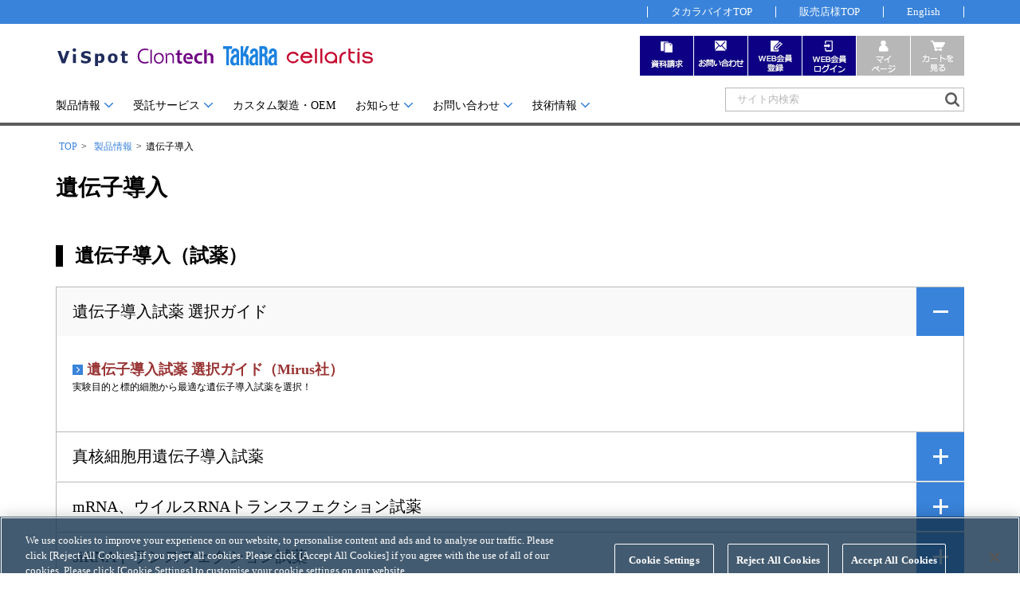

--- FILE ---
content_type: text/html; charset=UTF-8
request_url: https://catalog.takara-bio.co.jp/product/list.php?catcd=B1000467
body_size: 85480
content:
		<!doctype html>
<html>
<head>
<meta charset="UTF-8">
<meta name="display_code" content="">
<meta name="viewport" content="width=device-width,initial-scale=1">
<meta http-equiv="X-UA-Compatible" content="IE=Edge">
<meta name="format-detection" content="telephone=no">
<title>遺伝子導入｜製品情報一覧｜タカラバイオ株式会社</title>
<link href="../common_f/css/import.css" rel="stylesheet" type="text/css">
<!-- GTM -->
<script>(function(w,d,s,l,i){w[l]=w[l]||[];w[l].push({'gtm.start':
new Date().getTime(),event:'gtm.js'});var f=d.getElementsByTagName(s)[0],
j=d.createElement(s),dl=l!='dataLayer'?'&l='+l:'';j.async=true;j.src=
'https://www.googletagmanager.com/gtm.js?id='+i+dl;f.parentNode.insertBefore(j,f);
})(window,document,'script','dataLayer','GTM-WQT64FW');</script>
<!-- GTM --><script src="../common_f/js/jq.js"></script>
<script src="../common_f/js/common.js"></script>
<script src="../common_f/js/set_out.js"></script>
<script type="text/javascript">
</script>
<style>
a.anchor{
    display: block;
    padding-top: 70px;
    margin-top: -70px;
}
</style>
</head>
<body>
<div class="wrapper">

<!-- GTM -->
<noscript><iframe src="https://www.googletagmanager.com/ns.html?id=GTM-WQT64FW"
height="0" width="0" style="display:none;visibility:hidden"></iframe></noscript>
<!-- GTM -->

<link type="text/css" rel="stylesheet" href="https://pro.syncsearch.jp/common/css/custom_suggest.css" media="all"/><!--sync_search_custome_suggest css-->


<script>


//最近見たページ　登録API呼び出し
window.addEventListener('DOMContentLoaded', function() {
    
    //スクリプトタグ生成
    var sc = document.createElement("script");
    sc.type = 'text/javascript';

    var url = encodeURIComponent(document.location.href);
    var title = encodeURIComponent(document.title);
    var first_url = ''; //初期URL

    if(first_url){
        url = encodeURIComponent(first_url);
    }

    var window_flg = '';
    if(window_flg == ''){
       window_flg = '0';
    }

    console.log('title:'+title);
    console.log('url:'+url);


    //アクセス先を指定
    sc.src = "/api/history/setBrowsingHistory.php?title="+title+"&url="+url+"&window_flg="+window_flg+"&callback=callbackFuncBrowsingHistory";
    //生成したスクリプトタグを追加、実行
    var parent = document.getElementsByTagName("script")[0];
    parent.parentNode.insertBefore(sc,parent);

},false);


//最近見たページ コールバック関数
callbackFuncBrowsingHistory = function(jsonData){
    console.log(jsonData);
};


//マイページ　ダウンロード!表示API呼び出し
window.addEventListener('DOMContentLoaded', function() {
    
    $("#mypage_download_on").hide();
    $("#mypage_download_off").show();

    //スクリプトタグ生成
    var sc = document.createElement("script");
    sc.type = 'text/javascript';
    //アクセス先を指定
    sc.src = "/api/header/getDownloadFlg.php?callback=callbackFuncHeaderIcon";
    //生成したスクリプトタグを追加、実行
    var parent = document.getElementsByTagName("script")[0];
    parent.parentNode.insertBefore(sc,parent);

},false);


//マイページ　ダウンロード!表示コールバック関数
callbackFuncHeaderIcon = function(jsonData){
    console.log(jsonData);

    if(jsonData['downloadFlg']){
        $("#mypage_download_on").show();
        $("#mypage_download_off").hide();
    } else {
        $("#mypage_download_off").show();
        $("#mypage_download_on").hide();
    }
};



function get_rtn_url(gourl){
	var url = '';

	if('FRT-PRO-102' == 'FRT-PRO-001'){
		var args = 'https://catalog.takara-bio.co.jp/search/result.php?mode=page&query=&query2=&page=&order=&order_mode=';
	    url = gourl+'?rtn_url='+escape(args);

        }else if('FRT-PRO-102' == 'FRT-PRO-201'){

            url = gourl+'?rtn_url='+escape('https://catalog.takara-bio.co.jp/product/basic_info.php?catcd=B1000467&subcatcd=&unitid=');

        }else if('FRT-PRO-102' == 'FRT-JYU-201'){

            url = gourl+'?rtn_url='+escape('https://catalog.takara-bio.co.jp/jutaku/basic_info.php?catcd=B1000467&subcatcd=&unitid=');

        }else if(location.pathname.indexOf('/com/tech_info_detail.php') !== -1){

            url = gourl+'?rtn_url='+escape('https://catalog.takara-bio.co.jp/com/tech_info_detail.php?mode=&masterid=&unitid=');

	}else{
		url = gourl+'?rtn_url='+escape(location.href);
	}

	return url;
}

function gotoLogin(url){

	if(url != '' && url != undefined){
		location.href = 'https://catalog.takara-bio.co.jp/userlogin/index.php?rtn_url='+encodeURIComponent(url);
	}else{
		location.href = get_rtn_url('https://catalog.takara-bio.co.jp/userlogin/index.php');
	}
}

function gotoLogout(){
	location.href = get_rtn_url('https://catalog.takara-bio.co.jp/userlogin/logoutbackpage.php');
}

</script>


<!--サジェスト用script start -->
<script src="https://pro.syncsearch.jp/common/js/sync_suggest.js"></script>
<script type="text/javascript" src="https://pro.syncsearch.jp/common/js/custom_suggest.js"></script>
<script type="text/javascript">
SYNCSEARCH_SITE="WSH7UM28";
// 通常サジェストグループ指定
// SYNCSEARCH_GROUPの連番は、formタグのidと同じ連番
// SYNCSEARCH_GROUPの値は、対応formタグのgroupパラメータの値。全体検索＝1 / 製品情報検索＝2 / 受託サービス検索＝3
SYNCSEARCH_GROUP ="1";
SYNCSEARCH_GROUP1="1";
SYNCSEARCH_GROUP2="2";
SYNCSEARCH_GROUP3="3";
// カスタムサジェスト用
var SS_CUSTOM_SUGGESTS = [];


//シンクサーチカスタムサジェストの配列追加
$(document).ready(function(){

    //販売店ヘッダ
    if(document.getElementById('ProductCodeInput')){
    	SS_CUSTOM_SUGGESTS.push({"formId": "SS_customForm", "inputId": "ProductCodeInput", "viewId":"screeningProductCode", "objectName": "suggestProductCode", "depth": "3", "size": "10"});
    }
    //独自カスタムサジェスト
    if(document.getElementById('ProductCodeInput1')){
    	SS_CUSTOM_SUGGESTS.push({"formId": "SS_customForm1", "inputId": "ProductCodeInput1", "viewId":"screeningProductCode1", "objectName": "suggestProductCode1", "depth": "3", "size": "10"});
    }
console.log(SS_CUSTOM_SUGGESTS);
});


//-->
</script>
<!--サジェスト用script end -->


<header id="topOfpage" class="site-header">
	<div id="hedupBace">
	<div class="hedUpmenu">
		<div class="sec_area">
		<ul class="submenu">
			<li class="submenu_a"><a href="https://www.takara-bio.co.jp/">タカラバイオTOP</a></li>
			<li class="submenu_b"><a href="https://catalog.takara-bio.co.jp/login/index.php">販売店様TOP</a></li>
			<li class="submenu_c"><a href="https://www.takarabio.com/" target="_blank">English</a></li>
		</ul>
		</div>
	</div>
	<div class="sec_area hedUpset_m">
		<div class="hedUp_id_sys">
			<div id="siteID"><a href="https://catalog.takara-bio.co.jp/"><p><img src="/common_f/img/shared/site_id.svg" class="mr_15" alt=""/></p></a></div>
		</div>
	</div>



	<div class="Toggle_s">
	    <img src="/common_f/img/btn/icon_search_l.png" width="42" height="41" alt=""/>
		</div>
		
		<div class="Toggle">
			<span></span>
			<span></span>
			<span></span>
		</div>

		<div id="smenu" class="mod_dropnavi ex_clearfix">
			<div class="gSearch">
			<form name="SS_searchForm" id="SS_searchForm" action="https://search.takara-bio.co.jp/search" method="get" enctype="application/x-www-form-urlencoded" class="search_container">
			<input type="hidden" name="site" value="WSH7UM28">
			<input type="hidden" name="charset" value="UTF-8">
			<input type="hidden" name="group" value="1">
			<input type="hidden" name="design" value="1">
			<input type="text" name="query" size="39" id="SS_searchQuery" placeholder="サイト内検索" maxlength="100">
			<input type="submit"  name="submit" value="" id="SS_searchSubmit">
			</form>

			</div>
		</div>
	<div id="hedUpset" class="sec_area hedUpset">

	  <div id="gmenu" class="mod_dropnavi ex_clearfix">
			<ul id="gmanu_menulist">
				<li class="parent tab">
					<input id="tab-001" type="checkbox" name="tabs">
                      <label for="tab-001" class="gmenu_tab01"><a class="gmenuIco" href="javascript:void(0)" onClick="return false;">製品情報</a></label>
				<div class="mod_dropnavi_child gmenu_linkSetA tab-content">
					<div class="menu_inner">
					<div class="menuTtl text_nowrap"><a class="link_ar01" href="https://catalog.takara-bio.co.jp/product/">製品情報 TOP</a></div>
						<div class="child_set"> 
						<!-- make dinamically --> 
						</div>
						<div class="extmenu" id="sndMenutop"> 
						<!-- make dinamically --> 
						</div>
						<div class="exlink">
						<a href="https://www.takara-bio.co.jp/research/sample/" class="">サンプル請求</a>
						<a href="https://www.takara-bio.co.jp/research/support/tsl/" class="">テクニカルサポートライン</a>
						</div>
						<span class="gmenu_close"><a href="javascript:void(0)" onClick="return false;">閉じる</a></span>
					</div>
				<!-- /mod_dropnavi_child -->
			  </div>

				</li>
				<li class="parent tab"><input id="tab-002" type="checkbox" name="tabs">
                      <label for="tab-002" class="gmenu_tab02"><a class="gmenuIco" href="javascript:void(0)" onClick="return false;">受託サービス</a></label>
					<div class="mod_dropnavi_child gmenu_linkSetB tab-content">
					<div class="menu_inner">
					<div class="menuTtl text_nowrap">
						<a class="link_ar01" href="https://catalog.takara-bio.co.jp/jutaku/">受託サービス  <br class="menu_br">TOP</a>
					</div>
						<div class="child_set"> 
						<!-- make dinamically --> 
						</div>
						<div class="extmenu" id="sndMenutop"> 
						<!-- make dinamically --> 
						</div>	
						 <div class="exlink">
						  <a href="https://catalog.takara-bio.co.jp/jutaku/basic_info.php?unitid=U100006085" class="">受託オンライン注文システム</a>
						  <a href="https://www.takara-bio.co.jp/research/support/jutaku/" class="">受託サービスお問い合わせ</a>
						</div>
						<span class="gmenu_close"><a href="javascript:void(0)" onClick="return false;">閉じる</a></span>
					</div>
				<!-- /mod_dropnavi_child -->
			  </div>	  
						  
						  
				</li>
				<li class="nontab"><a href="https://catalog.takara-bio.co.jp/product/basic_info.php?unitid=U100007501">カスタム製造・OEM</a></li>
				
				<li class="parent tab"><input id="tab-003" type="checkbox" name="tabs">
						<label for="tab-003" class="gmenu_tab03"><a class="gmenuIco" href="javascript:void(0)" onClick="return false;">お知らせ</a></label>
				<div class="mod_dropnavi_child gmenu_linkSetC tab-content">
					<div class="menu_inner">
					<div class="menuTtl_nol text_nowrap">お知らせ</div>


					<div class="child_set">
					<ul>
					<li><a class="link_ar01" href="https://catalog.takara-bio.co.jp/information/news.php">お知らせ一覧</a></li>
					<li><a class="link_ar01" href="https://catalog.takara-bio.co.jp/society/">学会展示</a></li>
					<li><a class="link_ar01" href="https://catalog.takara-bio.co.jp/society/seminar.php">セミナー発表</a></li>
					<li><a class="link_ar01" href="https://seminar.takara-bio.co.jp/">タカラバイオ技術セミナー</a></li>
					<li><a class="link_ar01" href="https://catalog.takara-bio.co.jp/campaign/campaignlist.php">キャンペーン</a></li>
					</ul>
					</div>
					<div class="child_set">
					<ul>
					<li><a class="link_ar01" href="https://catalog.takara-bio.co.jp/topics/end_product.php">終売一覧</a></li>
					<li><a class="link_ar01" href="https://catalog.takara-bio.co.jp/information/news.php#category_13">価格改定について</a></li>
					<li><a class="link_ar01" href="https://blog.takara-bio.co.jp">BioViewブログ</a></li>
					</ul>
					</div>
				<span class="gmenu_close"><a href="javascript:void(0)" onClick="return false;">閉じる</a></span>
				  </div>
				<!-- /mod_dropnavi_child -->
			  </div>
				</li>
				<li class="parent tab"><input id="tab-004" type="checkbox" name="tabs">
					<label for="tab-004" class="gmenu_tab04"><a class="gmenuIco" href="javascript:void(0)" onClick="return false;">お問い合わせ</a></label>
				<div class="mod_dropnavi_child gmenu_linkSetD tab-content">
					<div class="menu_inner">
					<div class="menuTtl text_nowrap">
						<a class="link_ar01" href="https://www.takara-bio.co.jp/research/support/">お問い合わせ</a>
					</div>
                    <div class="child_set">
                      <ul class="list_link">
                        <li><a href="https://www.takara-bio.co.jp/research/support/tsl/">テクニカルサポートライン</a></li>
                        <li><a href="https://www.takara-bio.co.jp/research/concierge/">実験コンシェルジュ</a></li>
                        <li><a href="https://www.takara-bio.co.jp/research/support/realtime/">リアルタイムPCRサポートライン</a></li>
                        <li><a href="https://www.takara-bio.co.jp/research/support/jutaku/">受託サービスお問い合わせ</a></li>
                        <li><a href="https://www.takara-bio.co.jp/research/support/bulk/">カスタム製造お問い合わせ</a></li>
                      </ul>
                    </div>
                    <div class="child_set">
                      <ul class="list_link">
                        <li><a href="https://www.takara-bio.co.jp/research/support/tsl/">その他 ライセンスに関するご相談</a></li>
                        <li class="mob_noDisplay "></li>
                        <li><a href="https://catalog.takara-bio.co.jp/techinfo/techinfo.php?mode=1">Q&A</a></li>
                        <li><a href="https://catalog.takara-bio.co.jp/request/">資料請求</a></li>
                        <li><a href="https://www.takara-bio.co.jp/research/sample/">サンプル請求</a></li>
                      </ul>
                    </div>
				<span class="gmenu_close"><a href="javascript:void(0)" onClick="return false;">閉じる</a></span>

					</div>
				<!-- /mod_dropnavi_child -->
			  </div>
				
				</li>
				
				<li class="parent tab"><input id="tab-005" type="checkbox" name="tabs">
					<label for="tab-005" class="gmenu_tab05"><a class="gmenuIco" href="javascript:void(0)" onClick="return false;">技術情報</a></label>
				<div class="mod_dropnavi_child gmenu_linkSetE tab-content">
					<div class="menu_inner">
					<div class="menuTtl_nol text_nowrap">技術情報</div>



                    <div class="child_set">
                      <ul>
                        <li><a href="https://catalog.takara-bio.co.jp/search/doc_index.php">取扱説明書・CoA・SDSを探す</a></li>
                        <li><strong class="text_bold">ライセンス確認書</strong></li>
                        <li class="indent_gm"><a href="https://catalog.takara-bio.co.jp/product/licenselist_tkrbio.php">タカラバイオライセンス確認書</a></li>
                        <li class="indent_gm"><a href="https://catalog.takara-bio.co.jp/product/licenselist_clnt.php">クロンテックライセンス確認書</a></li>
                        <li class="indent_gm"><a href="https://catalog.takara-bio.co.jp/product/licenselist_cellartis.php">Cellartisライセンス確認書</a></li>
                        <li><a href="https://catalog.takara-bio.co.jp/product/cartagena_list.php">遺伝子組換え生物該当製品</a></li>
                        <li class="mgt_18"><strong class="text_bold">研究支援ツール</strong></li>
                        <li class="indent_gm"><a href="https://www.takara-bio.co.jp/research/enzyme/enzyme_search.php">Cut-Site Navigator <span>制限酵素切断サイトの検索</span></a></li>
                        <li class="indent_gm"><a href="https://www.takarabio.com/learning-centers/cloning/primer-design-and-other-tools">In-Fusion Cloning プライマー設計</a></li>
                        <li class="indent_gm"><a href="https://www.takara-bio.co.jp/research/antibody_search/antibody_search.php">抗体検索サイト</a></li>
                        <li class="indent_gm"><a href="https://www.takara-bio.co.jp/research/prt/intercalator/">リアルタイムPCR<span>（インターカレーター法）</span><br>プライマー検索・注文</a></li>
                        <li class="indent_gm"><a href="https://www.takara-bio.co.jp/research/prt/probe/">リアルタイムPCR<span>（プローブ法）</span><br>プライマー・プローブ検索・注文</a></li>
                        <li><a href="https://www.takara-bio.co.jp/research/download/">機器ソフトウェア・ベクター配列ダウンロード</a></li>
                      </ul>
                    </div>
                    <div class="child_set">
                      <ul>
                        <li><strong class="text_bold">ラーニングセンター</strong></li>
                        <li class="pl_20">実験ガイド</li>
                        <li class="indent_gm"><a href="https://www.takara-bio.co.jp/research/prt/">リアルタイムPCR実験ガイド</a></li>
                        <li class="indent_gm"><a href="https://www.takara-bio.co.jp/research/kensa/">遺伝子検査ガイド（食品・水質・家畜他）</a></li>
                        <li class="indent_gm"><a href="https://catalog.takara-bio.co.jp/ngs_index.php">NGSポータルサイト</a></li>
                        <li class="indent_gm"><a href="https://www.takara-bio.co.jp/research/ips/">幹細胞・再生医療研究ガイド</a></li>
                        <li class="indent_gm"><a href="https://catalog.takara-bio.co.jp/product/basic_info.php?unitid=U100006413">クローニング実験ガイド</a></li>
                        <li class="indent_gm"><a href="https://catalog.takara-bio.co.jp/flowchart/flowchart.php?id=M100005613">細胞選択ガイド</a></li>
                        <li class="indent_gm"><a href="https://www.takara-bio.co.jp/research/epi/">エピジェネティクス実験ガイド</a></li>
                        <li class="indent_gm"><a href="https://www.takara-bio.co.jp/research/rnai/">RNAi実験ガイド</a></li>
                        <li class="pl_20"><a href="https://catalog.takara-bio.co.jp/techinfo/techinfo.php?mode=3">アプリケーションノート</a></li>
                        <li class="pl_20"><a href="https://catalog.takara-bio.co.jp/techinfo/techinfo.php?mode=2">プロトコール集</a></li>
                        <li class="pl_20"><a href="https://catalog.takara-bio.co.jp/product/basic_info.php?unitid=U100009215">ユーザーズボイス集</a></li>
                        <li class="pl_20"><a href="https://movie.takara-bio.co.jp/">動画ライブラリー</a></li>
                        <li class="pl_20"><a href="https://catalog.takara-bio.co.jp/techinfo/techinfo.php?mode=1">Q&amp;A</a></li>

                      </ul>
                    </div>
				<span class="gmenu_close"><a href="javascript:void(0)" onClick="return false;">閉じる</a></span>
					</div>
				<!-- /mod_dropnavi_child -->
			  </div>
				</li>
			</ul>
			<div class="gSearch">
			<form name="SS_searchForm1" id="SS_searchForm1" action="https://search.takara-bio.co.jp/search" method="get" enctype="application/x-www-form-urlencoded" class="search_container">
			<input type="hidden" name="site" value="WSH7UM28">
			<input type="hidden" name="charset" value="UTF-8">
			<input type="hidden" name="group" value="1">
			<input type="hidden" name="design" value="1">
			<input type="text" name="query" size="39" id="SS_searchQuery1" placeholder="サイト内検索" maxlength="100" autocomplete="off">
			<input type="submit"  name="submit" value="" id="SS_searchSubmit1">
			</form>
			</div>
		</div>


		<div class="hedUp_id_sys">
		<div id="siteID"><a href="https://catalog.takara-bio.co.jp/"><p><img src="/common_f/img/shared/site_id.svg" class="mr_15" alt=""/></p></a></div>
		
		<div id="sysMenu">
			<ul>
				<li class="mob_orderSet_a"><a href="https://catalog.takara-bio.co.jp/request/" class="sysMenu_a"><span class="sysM_mobtxt">資料請求</span></a></li>
				<li class="mob_orderSet_b"><a href="https://www.takara-bio.co.jp/research/support/index.htm" class="sysMenu_b"><span class="sysM_mobtxt">お問い合わせ</span></a></li>


								<li class="mob_orderSet_c"><a href="https://www.takara-bio.co.jp/research/member/index.htm" class="sysMenu_c"><span class="sysM_mobtxt">WEB会員登録</span></a></li>
				<li class="mob_orderSet_din"><a href="javascript:gotoLogin()" class="sysMenu_din"><span class="sysM_mobtxt">WEB会員ログイン</span></a></li>
				<li class="mob_orderSet_e"><a href="#" class="sysMenu_e_off nonlink"><span class="sysM_mobtxt">マイページ</span></a></li>
				<li class="mob_orderSet_f"><a href="#" class="sysMenu_f_off nonlink"><span class="sysM_mobtxt">カート</span></a></li>
				


							</ul>
		</div>
		</div>
		

	</div>
	</div>
</header>

<div id="contents">
	



	<section class="cTop">
	</section>


	
	<section>
		<ul id="breadcrumb" class="sec_area">
			<li><a href="https://catalog.takara-bio.co.jp/">TOP</a></li><li><a href="https://catalog.takara-bio.co.jp/product/index.php">製品情報</a></li><li class="last_child">遺伝子導入</li></ul>
	</section>
	<section>
		<div id="unit_upper" class="sec_area mb_20">
			<div id="mainTtlSet">
			<h1>遺伝子導入</h1>
			</div>	
		  </div>
	</section>

	<section class="prodct_list">

		

				<a id="B1001118" class="anchor"></a>
				<div class="sec_area mb_50">
		
		
        	<h2 class="product_h2 mt_20" style="border-left:9px solid #000000;">遺伝子導入（試薬）</h2>			
			<input id="acd-check1" class="acd-check" type="checkbox" checked="checked">
			<label class="acd-label" for="acd-check1">遺伝子導入試薬 選択ガイド</label>
			<div class="acd-content">
				<div class="mb_30 unit_acBlock">
										<ul>
												<li>
							<a class="link_ar01" href="https://catalog.takara-bio.co.jp/product/basic_info.php?catcd=B1000467&subcatcd=B1001118&unitid=U100009137"><b style="color:#993333">遺伝子導入試薬 選択ガイド（Mirus社）</b></a>
															<div class="text_size12">実験目的と標的細胞から最適な遺伝子導入試薬を選択！</div>
							
													</li>
											</ul>
														</div>
			</div>


		
				<a id="B1000400" class="anchor"></a>
		
		
        				
			<input id="acd-check2" class="acd-check" type="checkbox" >
			<label class="acd-label" for="acd-check2">真核細胞用遺伝子導入試薬</label>
			<div class="acd-content">
				<div class="mb_30 unit_acBlock">
										<ul>
												<li>
							<a class="link_ar01" href="https://catalog.takara-bio.co.jp/product/basic_info.php?catcd=B1000467&subcatcd=B1000400&unitid=U100006368">Xfect&#8482; トランスフェクション試薬</a>
															<div class="text_size12">哺乳類細胞用の高効率・低毒性トランスフェクション試薬</div>
							
													</li>
												<li>
							<a class="link_ar01" href="https://catalog.takara-bio.co.jp/product/basic_info.php?catcd=B1000467&subcatcd=B1000400&unitid=U100006369">Xfect&#8482; mESCトランスフェクション試薬</a>
															<div class="text_size12">マウスES細胞に最適化したトランスフェクション試薬</div>
							
													</li>
												<li>
							<a class="link_ar01" href="https://catalog.takara-bio.co.jp/product/basic_info.php?catcd=B1000467&subcatcd=B1000400&unitid=U100007732"><i>Trans</i>IT-X2<sup>&#174;</sup> Reagent</a>
															<div class="text_size12">汎用トランスフェクション試薬</div>
							
													</li>
												<li>
							<a class="link_ar01" href="https://catalog.takara-bio.co.jp/product/basic_info.php?catcd=B1000467&subcatcd=B1000400&unitid=U100006693"><i>Trans</i>IT<sup>&#174;</sup>-2020 Reagent</a>
															<div class="text_size12">汎用トランスフェクション試薬（動物由来成分フリー）</div>
							
													</li>
												<li>
							<a class="link_ar01" href="https://catalog.takara-bio.co.jp/product/basic_info.php?catcd=B1000467&subcatcd=B1000400&unitid=U100006749"><i>Trans</i>IT<sup>&#174;</sup>-LT1 Reagent</a>
															<div class="text_size12">汎用トランスフェクション試薬</div>
							
													</li>
												<li>
							<a class="link_ar01" href="https://catalog.takara-bio.co.jp/product/basic_info.php?catcd=B1000467&subcatcd=B1000400&unitid=U100007692"><i>Trans</i>IT<sup>&#174;</sup>-BrCa Reagent</a>
															<div class="text_size12">乳癌細胞に最適化したトランスフェクション試薬</div>
							
													</li>
												<li>
							<a class="link_ar01" href="https://catalog.takara-bio.co.jp/product/basic_info.php?catcd=B1000467&subcatcd=B1000400&unitid=U100006728"><i>Trans</i>IT<sup>&#174;</sup>-293 Reagent</a>
															<div class="text_size12">特定の細胞株に最適化したトランスフェクション試薬</div>
							
													</li>
												<li>
							<a class="link_ar01" href="https://catalog.takara-bio.co.jp/product/basic_info.php?catcd=B1000467&subcatcd=B1000400&unitid=U100007493"><i>Trans</i>IT-HeLaMONSTER<sup>&#174;</sup> Transfection Kit</a>
															<div class="text_size12"></div>
							
													</li>
												<li>
							<a class="link_ar01" href="https://catalog.takara-bio.co.jp/product/basic_info.php?catcd=B1000467&subcatcd=B1000400&unitid=U100007491"><i>Trans</i>IT<sup>&#174;</sup>-Jurkat Transfection Reagent</a>
															<div class="text_size12"></div>
							
													</li>
												<li>
							<a class="link_ar01" href="https://catalog.takara-bio.co.jp/product/basic_info.php?catcd=B1000467&subcatcd=B1000400&unitid=U100007492"><i>Trans</i>IT<sup>&#174;</sup>-Keratinocyte Reagent</a>
															<div class="text_size12"></div>
							
													</li>
												<li>
							<a class="link_ar01" href="https://catalog.takara-bio.co.jp/product/basic_info.php?catcd=B1000467&subcatcd=B1000400&unitid=U100009240"><i>Trans</i>IT<sup>&#174;</sup>-Lenti Transfection Reagent</a>
															<div class="text_size12">レンチウイルス産生用トランスフェクション試薬</div>
							
													</li>
											</ul>
															<ul>
												<li>
							<a class="link_ar01" href="https://catalog.takara-bio.co.jp/product/basic_info.php?catcd=B1000467&subcatcd=B1000400&unitid=U100009314"><i>Trans</i>IT-VirusGEN<sup>&#174;</sup> Transfection Reagent</a>
															<div class="text_size12">アデノ随伴ウイルス産生用トランスフェクション試薬</div>
							
													</li>
												<li>
							<a class="link_ar01" href="https://catalog.takara-bio.co.jp/product/basic_info.php?catcd=B1000467&subcatcd=B1000400&unitid=U100006750"><i>Trans</i>IT-PRO<sup>&#174;</sup> Transfection Kit</a>
															<div class="text_size12">浮遊培養細胞での組換えタンパク質発現に</div>
							
													</li>
												<li>
							<a class="link_ar01" href="https://catalog.takara-bio.co.jp/product/basic_info.php?catcd=B1000467&subcatcd=B1000400&unitid=U100003486"><i>Trans</i>IT<sup>&#174;</sup> Transfection Reagents（細胞特化タイプ）</a>
							
													</li>
												<li>
							<a class="link_ar01" href="https://catalog.takara-bio.co.jp/product/basic_info.php?catcd=B1000467&subcatcd=B1000400&unitid=U100007879"><i>Trans</i>IT<sup>&#174;</sup>-Insect Transfection Reagent</a>
															<div class="text_size12">昆虫細胞用トランスフェクション試薬</div>
							
													</li>
												<li>
							<a class="link_ar01" href="https://catalog.takara-bio.co.jp/product/basic_info.php?catcd=B1000467&subcatcd=B1000400&unitid=U100004351"><I>Trans</I>IT<SUP>&#174;</SUP> Transfection Reagents製品リスト</a>
															<div class="text_size12"></div>
							
													</li>
												<li>
							<a class="link_ar01" href="https://catalog.takara-bio.co.jp/product/basic_info.php?catcd=B1000467&subcatcd=B1000400&unitid=U100006318">Ingenio<sup>&#174;</sup> Electroporation Kit &amp; Solution</a>
															<div class="text_size12">哺乳動物細胞用エレクトロポレーション試薬</div>
							
													</li>
												<li>
							<a class="link_ar01" href="https://catalog.takara-bio.co.jp/product/basic_info.php?catcd=B1000467&subcatcd=B1000400&unitid=U100006567">Ingenio<sup>&#174;</sup> Electroporation関連製品</a>
															<div class="text_size12"></div>
							
													</li>
												<li>
							<a class="link_ar01" href="https://catalog.takara-bio.co.jp/product/basic_info.php?catcd=B1000467&subcatcd=B1000400&unitid=U100003953"><I>Trans</I>IT<SUP>&#174;</SUP> Hydrodynamic Delivery System</a>
															<div class="text_size12">マウス生体内細胞用遺伝子導入試薬</div>
							
													</li>
												<li>
							<a class="link_ar01" href="https://catalog.takara-bio.co.jp/product/basic_info.php?catcd=B1000467&subcatcd=B1000400&unitid=U100004338">MiraCLEAN<SUP>&#174;</SUP> Endotoxin Removal Kit</a>
															<div class="text_size12">DNAサンプルからのエンドトキシン除去に</div>
							
													</li>
												<li>
							<a class="link_ar01" href="https://catalog.takara-bio.co.jp/product/basic_info.php?catcd=B1000467&subcatcd=B1000400&unitid=U100006191">CalPhos&#8482; 哺乳類細胞用トランスフェクション試薬</a>
															<div class="text_size12"></div>
							
													</li>
												<li>
							<a class="link_ar01" href="https://catalog.takara-bio.co.jp/product/basic_info.php?catcd=B1000467&subcatcd=B1000400&unitid=U100009334"><b style="color:#933">トランスフェクション・エレクトロポレーション試薬のサンプル評価をご紹介します！</b></a>
															<div class="text_size12"></div>
							
													</li>
											</ul>
									</div>
			</div>


		
				<a id="B1000864" class="anchor"></a>
		
		
        				
			<input id="acd-check3" class="acd-check" type="checkbox" >
			<label class="acd-label" for="acd-check3">mRNA、ウイルスRNAトランスフェクション試薬</label>
			<div class="acd-content">
				<div class="mb_30 unit_acBlock">
										<ul>
												<li>
							<a class="link_ar01" href="https://catalog.takara-bio.co.jp/product/basic_info.php?catcd=B1000467&subcatcd=B1000864&unitid=U100007499"><i>Trans</i>IT<sup>&#174;</sup>-mRNA Transfection Reagent</a>
															<div class="text_size12"></div>
							
													</li>
											</ul>
															<ul>
												<li>
							<a class="link_ar01" href="https://catalog.takara-bio.co.jp/product/basic_info.php?catcd=B1000467&subcatcd=B1000864&unitid=U100009172">Xfect&#8482; RNA Transfection Reagent</a>
															<div class="text_size12">mRNA、sgRNA、siRNAなど、さまざまなタイプのRNAに最適なトランスフェクション試薬</div>
							
													</li>
											</ul>
									</div>
			</div>


		
				<a id="B1000394" class="anchor"></a>
		
		
        				
			<input id="acd-check4" class="acd-check" type="checkbox" >
			<label class="acd-label" for="acd-check4">siRNAトランスフェクション試薬</label>
			<div class="acd-content">
				<div class="mb_30 unit_acBlock">
										<ul>
												<li>
							<a class="link_ar01" href="https://catalog.takara-bio.co.jp/product/basic_info.php?catcd=B1000467&subcatcd=B1000394&unitid=U100007732"><i>Trans</i>IT-X2<sup>&#174;</sup> Reagent</a>
															<div class="text_size12">汎用トランスフェクション試薬</div>
							
													</li>
												<li>
							<a class="link_ar01" href="https://catalog.takara-bio.co.jp/product/basic_info.php?catcd=B1000467&subcatcd=B1000394&unitid=U100004230"><I>Trans</I>IT-TKO<SUP>&#174;</SUP> Transfection Reagent</a>
							
													</li>
												<li>
							<a class="link_ar01" href="https://catalog.takara-bio.co.jp/product/basic_info.php?catcd=B1000467&subcatcd=B1000394&unitid=U100003851"><I>Trans</I>IT-siQUEST<SUP>&#174;</SUP> Transfection Reagent</a>
							
													</li>
												<li>
							<a class="link_ar01" href="https://catalog.takara-bio.co.jp/product/basic_info.php?catcd=B1000467&subcatcd=B1000394&unitid=U100004896"><I>Trans</I>IT<SUP>&#174;</SUP>-QR Hydrodynamic Delivery Solution</a>
															<div class="text_size12">マウス生体内細胞用siRNA導入試薬</div>
							
													</li>
											</ul>
															<ul>
												<li>
							<a class="link_ar01" href="https://catalog.takara-bio.co.jp/product/basic_info.php?catcd=B1000467&subcatcd=B1000394&unitid=U100004191"><I>Label</I> IT<SUP>&#174;</SUP> siRNA Tracker&#8482; Intracellular Localization Kit</a>
															<div class="text_size12"></div>
							
													</li>
												<li>
							<a class="link_ar01" href="https://catalog.takara-bio.co.jp/product/basic_info.php?catcd=B1000467&subcatcd=B1000394&unitid=U100004613"><I>Label</I> IT<SUP>&#174;</SUP> Delivery Control</a>
															<div class="text_size12">導入効率確認用標識コントロール</div>
							
													</li>
												<li>
							<a class="link_ar01" href="https://catalog.takara-bio.co.jp/product/basic_info.php?catcd=B1000467&subcatcd=B1000394&unitid=U100003486"><i>Trans</i>IT<sup>&#174;</sup> Transfection Reagents（細胞特化タイプ）</a>
							
													</li>
											</ul>
									</div>
			</div>


		
				<a id="B1000753" class="anchor"></a>
		
		
        				
			<input id="acd-check5" class="acd-check" type="checkbox" >
			<label class="acd-label" for="acd-check5">タンパク質導入試薬</label>
			<div class="acd-content">
				<div class="mb_30 unit_acBlock">
										<ul>
												<li>
							<a class="link_ar01" href="https://catalog.takara-bio.co.jp/product/basic_info.php?catcd=B1000467&subcatcd=B1000753&unitid=U100006775">Xfect&#8482; Protein トランスフェクション試薬</a>
															<div class="text_size12"></div>
							
													</li>
											</ul>
														</div>
			</div>


		
				<a id="B1000741" class="anchor"></a>
				</div><div class="sec_area mb_50">
		
		
        	<h2 class="product_h2 mt_20" style="border-left:9px solid #000000;">遺伝子導入（ウイルスベクター、プラスミドベクター）</h2>			
			<input id="acd-check6" class="acd-check" type="checkbox" checked="checked">
			<label class="acd-label" for="acd-check6">遺伝子導入（ウイルスベクター）概説</label>
			<div class="acd-content">
				<div class="mb_30 unit_acBlock">
										<ul>
												<li>
							<a class="link_ar01" href="https://catalog.takara-bio.co.jp/product/basic_info.php?catcd=B1000467&subcatcd=B1000741&unitid=U100006661"><b style="color:#933">組換えウイルス発現系選択ガイド</b></a>
															<div class="text_size12"></div>
							
													</li>
											</ul>
														</div>
			</div>


		
				<a id="B1000678" class="anchor"></a>
		
		
        				
			<input id="acd-check7" class="acd-check" type="checkbox" >
			<label class="acd-label" for="acd-check7">組換えレンチウイルス関連</label>
			<div class="acd-content">
				<div class="mb_30 unit_acBlock">
										<ul>
												<li>
							<a class="link_ar01" href="https://catalog.takara-bio.co.jp/product/basic_info.php?catcd=B1000467&subcatcd=B1000678&unitid=U100009404"><b style="color:#933;">レンチウイルスベクター調製試薬のモニター結果をご紹介</b></a>
															<div class="text_size12"></div>
							
													</li>
												<li>
							<a class="link_ar01" href="https://catalog.takara-bio.co.jp/product/basic_info.php?catcd=B1000467&subcatcd=B1000678&unitid=U100009201"><b style="color:#993333">レンチウイルスベクターによる遺伝子導入 ＜製品選択ガイド＞</b></a>
															<div class="text_size12"></div>
							
													</li>
												<li>
							<a class="link_ar01" href="https://catalog.takara-bio.co.jp/product/basic_info.php?catcd=B1000467&subcatcd=B1000678&unitid=U100009325"><b style="color:#993333">レンチウイルスベクターによる遺伝子導入　使用文献</b></a>
															<div class="text_size12"></div>
							
													</li>
												<li>
							<a class="link_ar01" href="https://catalog.takara-bio.co.jp/product/basic_info.php?catcd=B1000467&subcatcd=B1000678&unitid=U100009514">LVpro&#8482 Packaging Mix with pLVproシリーズ</a>
															<div class="text_size12">安全性を高めた高力価のレンチウイルスベクター調製キット</div>
							
													</li>
												<li>
							<a class="link_ar01" href="https://catalog.takara-bio.co.jp/product/basic_info.php?catcd=B1000467&subcatcd=B1000678&unitid=U100009531">LVpro&#8482; Packaging Mix with pLVpro Purシリーズ</a>
															<div class="text_size12">安全性を高め、Puromycin耐性遺伝子を搭載した高力価のレンチウイルスベクター調製キット</div>
							
													</li>
												<li>
							<a class="link_ar01" href="https://catalog.takara-bio.co.jp/product/basic_info.php?catcd=B1000467&subcatcd=B1000678&unitid=U100009132">Lentiviral High Titer Packaging Mix with pLVSINシリーズ</a>
															<div class="text_size12"></div>
							
													</li>
												<li>
							<a class="link_ar01" href="https://catalog.takara-bio.co.jp/product/basic_info.php?catcd=B1000467&subcatcd=B1000678&unitid=U100006556">pLVSIN-CMV/EF1α Vector</a>
															<div class="text_size12">SIN型レンチウイルスベクター</div>
							
													</li>
												<li>
							<a class="link_ar01" href="https://catalog.takara-bio.co.jp/product/basic_info.php?catcd=B1000467&subcatcd=B1000678&unitid=U100006817">pLVSIN蛍光タンパク質ベクター</a>
							
													</li>
												<li>
							<a class="link_ar01" href="https://catalog.takara-bio.co.jp/product/basic_info.php?catcd=B1000467&subcatcd=B1000678&unitid=U100009131">Lenti-X&#8482; Packaging Single Shots (VSV-G)／(Eco)／(Envelope-Free)</a>
															<div class="text_size12"></div>
							
													</li>
												<li>
							<a class="link_ar01" href="https://catalog.takara-bio.co.jp/product/basic_info.php?catcd=B1000467&subcatcd=B1000678&unitid=U100006989">Lenti-X&#8482; インテグラーゼ欠損レンチウイルスパッケージング試薬</a>
															<div class="text_size12"></div>
							
													</li>
												<li>
							<a class="link_ar01" href="https://catalog.takara-bio.co.jp/product/basic_info.php?catcd=B1000467&subcatcd=B1000678&unitid=U100009489">Lenti-X&#8482; SARS-CoV-2 Packaging Single Shots</a>
															<div class="text_size12">SARS-CoV-2スパイクタンパク質エンベロープを持つシュードタイプレンチウイルスの作製に</div>
							
													</li>
												<li>
							<a class="link_ar01" href="https://catalog.takara-bio.co.jp/product/basic_info.php?catcd=B1000467&subcatcd=B1000678&unitid=U100009495">Human ACE2 293T Cell Line</a>
															<div class="text_size12">SARS-CoV-2シュードウイルスの宿主細胞として利用可能</div>
							
													</li>
												<li>
							<a class="link_ar01" href="https://catalog.takara-bio.co.jp/product/basic_info.php?catcd=B1000467&subcatcd=B1000678&unitid=U100006299">Lenti-X&#8482; 293T細胞株</a>
															<div class="text_size12"></div>
							
													</li>
												<li>
							<a class="link_ar01" href="https://catalog.takara-bio.co.jp/product/basic_info.php?catcd=B1000467&subcatcd=B1000678&unitid=U100006484">Lenti-X&#8482; Maxi Purification Kit</a>
							
													</li>
												<li>
							<a class="link_ar01" href="https://catalog.takara-bio.co.jp/product/basic_info.php?catcd=B1000467&subcatcd=B1000678&unitid=U100006370">Lenti-X&#8482; レンチウイルス濃縮試薬</a>
							
													</li>
												<li>
							<a class="link_ar01" href="https://catalog.takara-bio.co.jp/product/basic_info.php?catcd=B1000467&subcatcd=B1000678&unitid=U100009698">Lenti-X&#8482; Transduction Sponge</a>
															<div class="text_size12">多孔性スポンジを用いて、レンチウイルスによる遺伝子導入が簡便に</div>
							
													</li>
												<li>
							<a class="link_ar01" href="https://catalog.takara-bio.co.jp/product/basic_info.php?catcd=B1000467&subcatcd=B1000678&unitid=U100009780">Lenti-X&#8482; T-Cell Transduction Sponge</a>
															<div class="text_size12">レンチウイルスによるT細胞への遺伝子導入を迅速かつ効率的に</div>
							
													</li>
											</ul>
															<ul>
												<li>
							<a class="link_ar01" href="https://catalog.takara-bio.co.jp/product/basic_info.php?catcd=B1000467&subcatcd=B1000678&unitid=U100006774">Lenti-X&#8482; Accelerator</a>
							
													</li>
												<li>
							<a class="link_ar01" href="https://catalog.takara-bio.co.jp/product/basic_info.php?catcd=B1000467&subcatcd=B1000678&unitid=U100007745">Ecotropic Receptor Boosters</a>
															<div class="text_size12"></div>
							
													</li>
												<li>
							<a class="link_ar01" href="https://catalog.takara-bio.co.jp/product/basic_info.php?catcd=B1000467&subcatcd=B1000678&unitid=U100006519">Lenti-X&#8482; GoStix&#8482; Plus（簡易レンチウイルス量測定試薬）</a>
							
													</li>
												<li>
							<a class="link_ar01" href="https://catalog.takara-bio.co.jp/product/basic_info.php?catcd=B1000467&subcatcd=B1000678&unitid=U100006386">Lenti-X&#8482; p24 ELISAタイター測定キット</a>
							
													</li>
												<li>
							<a class="link_ar01" href="https://catalog.takara-bio.co.jp/product/basic_info.php?catcd=B1000467&subcatcd=B1000678&unitid=U100006181">レンチウイルスqRT-PCR迅速タイター測定キット</a>
							
													</li>
												<li>
							<a class="link_ar01" href="https://catalog.takara-bio.co.jp/product/basic_info.php?catcd=B1000467&subcatcd=B1000678&unitid=U100009779">LVpro&#8482; Provirus qPCR Quantitation Kit（プロウイルスコピー数測定キット）</a>
															<div class="text_size12">レンチウイルスベクターによる遺伝子導入細胞のコピー数測定に！</div>
							
													</li>
												<li>
							<a class="link_ar01" href="https://catalog.takara-bio.co.jp/product/basic_info.php?catcd=B1000467&subcatcd=B1000678&unitid=U100006543">Lenti-X&#8482; Provirus Quantitation Kit（プロウイルスコピー数測定キット）</a>
							
													</li>
												<li>
							<a class="link_ar01" href="https://catalog.takara-bio.co.jp/product/basic_info.php?catcd=B1000467&subcatcd=B1000678&unitid=U100006178">Lenti-X&#8482; レンチウイルス遺伝子発現システム</a>
							
													</li>
												<li>
							<a class="link_ar01" href="https://catalog.takara-bio.co.jp/product/basic_info.php?catcd=B1000467&subcatcd=B1000678&unitid=U100006391">Lenti-X&#8482;レポーターシステム</a>
							
													</li>
												<li>
							<a class="link_ar01" href="https://catalog.takara-bio.co.jp/product/basic_info.php?catcd=B1000467&subcatcd=B1000678&unitid=U100006179">レンチウイルスTet発現誘導システム</a>
															<div class="text_size12"></div>
							
													</li>
												<li>
							<a class="link_ar01" href="https://catalog.takara-bio.co.jp/product/basic_info.php?catcd=B1000467&subcatcd=B1000678&unitid=U100006180">蛍光タンパク質搭載レンチウイルスベクター</a>
															<div class="text_size12"></div>
							
													</li>
												<li>
							<a class="link_ar01" href="https://catalog.takara-bio.co.jp/product/basic_info.php?catcd=B1000467&subcatcd=B1000678&unitid=U100009739">RetroNectin<sup>&#174;</sup> Pro (Recombinant Human Fibronectin Fragment)</a>
															<div class="text_size12">リンパ球の遺伝子導入と拡大培養を低コストで効率的に！</div>
							
													</li>
												<li>
							<a class="link_ar01" href="https://catalog.takara-bio.co.jp/product/basic_info.php?catcd=B1000467&subcatcd=B1000678&unitid=U100002954">RetroNectin<sup>&#174;</sup> (Recombinant Human Fibronectin Fragment)</a>
															<div class="text_size12">高効率遺伝子導入とリンパ球の拡大培養に</div>
							
													</li>
												<li>
							<a class="link_ar01" href="https://catalog.takara-bio.co.jp/product/basic_info.php?catcd=B1000467&subcatcd=B1000678&unitid=U100007641">RetroNectin<sup>&#174;</sup> GMP grade</a>
															<div class="text_size12">GMPグレードのレトロネクチン</div>
							
													</li>
												<li>
							<a class="link_ar01" href="https://catalog.takara-bio.co.jp/product/basic_info.php?catcd=B1000467&subcatcd=B1000678&unitid=U100004236">RetroNectin<SUP>&#174;</SUP> Dish</a>
															<div class="text_size12"></div>
							
													</li>
												<li>
							<a class="link_ar01" href="https://catalog.takara-bio.co.jp/product/basic_info.php?catcd=B1000467&subcatcd=B1000678&unitid=U100007681">Lenti-X&#8482;遺伝子挿入部位同定キット</a>
															<div class="text_size12"></div>
							
													</li>
												<li>
							<a class="link_ar01" href="https://catalog.takara-bio.co.jp/product/basic_info.php?catcd=B1000467&subcatcd=B1000678&unitid=U100009783">G-Rex<sup>&#174;</sup>（ガス透過性培養システム）</a>
															<div class="text_size12">免疫細胞の大量培養に適した製造プラットホーム</div>
							
													</li>
											</ul>
									</div>
			</div>


		
				<a id="B1000398" class="anchor"></a>
		
		
        				
			<input id="acd-check8" class="acd-check" type="checkbox" >
			<label class="acd-label" for="acd-check8">組換えレトロウイルス関連</label>
			<div class="acd-content">
				<div class="mb_30 unit_acBlock">
										<ul>
												<li>
							<a class="link_ar01" href="https://catalog.takara-bio.co.jp/product/basic_info.php?catcd=B1000467&subcatcd=B1000398&unitid=U100006419"><b style="color:#993333">製品選択ガイド（組換えレトロウイルス関連）</b></a>
							
													</li>
												<li>
							<a class="link_ar01" href="https://catalog.takara-bio.co.jp/product/basic_info.php?catcd=B1000467&subcatcd=B1000398&unitid=U100006098">pDON-5 DNA</a>
															<div class="text_size12">バランスのよい遺伝子導入効率＆発現！ まずはじめにお試しください</div>
							
													</li>
												<li>
							<a class="link_ar01" href="https://catalog.takara-bio.co.jp/product/basic_info.php?catcd=B1000467&subcatcd=B1000398&unitid=U100005164">pDON-AI-2 DNA</a>
															<div class="text_size12">高効率遺伝子導入用レトロウイルスベクター</div>
							
													</li>
												<li>
							<a class="link_ar01" href="https://catalog.takara-bio.co.jp/product/basic_info.php?catcd=B1000467&subcatcd=B1000398&unitid=U100005165">pMEI-5 DNA</a>
															<div class="text_size12">高発現遺伝子導入用レトロウイルスベクター</div>
							
													</li>
												<li>
							<a class="link_ar01" href="https://catalog.takara-bio.co.jp/product/basic_info.php?catcd=B1000467&subcatcd=B1000398&unitid=U100003844">Retrovirus Packaging Kit</a>
															<div class="text_size12">一過性に高タイターの組換えレトロウイルス粒子を産生</div>
							
													</li>
												<li>
							<a class="link_ar01" href="https://catalog.takara-bio.co.jp/product/basic_info.php?catcd=B1000467&subcatcd=B1000398&unitid=U100005008">Retrovirus Titer Set (for Real Time PCR)</a>
															<div class="text_size12">ウイルス上清から直接、4時間でRNAタイターを測定</div>
							
													</li>
												<li>
							<a class="link_ar01" href="https://catalog.takara-bio.co.jp/product/basic_info.php?catcd=B1000467&subcatcd=B1000398&unitid=U100006099">Provirus Copy Number Detection Primer Set, Human (for Real Time PCR)</a>
															<div class="text_size12">サイクリングプローブで迅速にプロウイルスコピー数を測定</div>
							
													</li>
												<li>
							<a class="link_ar01" href="https://catalog.takara-bio.co.jp/product/basic_info.php?catcd=B1000467&subcatcd=B1000398&unitid=U100006471">Retro-X&#8482; Concentrator</a>
							
													</li>
												<li>
							<a class="link_ar01" href="https://catalog.takara-bio.co.jp/product/basic_info.php?catcd=B1000467&subcatcd=B1000398&unitid=U100006559">レトロウイルスqRT-PCR迅速タイター測定キット</a>
							
													</li>
												<li>
							<a class="link_ar01" href="https://catalog.takara-bio.co.jp/product/basic_info.php?catcd=B1000467&subcatcd=B1000398&unitid=U100004405">レトロウイルスパッケージング細胞＆システム</a>
							
													</li>
												<li>
							<a class="link_ar01" href="https://catalog.takara-bio.co.jp/product/basic_info.php?catcd=B1000467&subcatcd=B1000398&unitid=U100006182">Retro-X&#8482; Qベクター</a>
							
													</li>
												<li>
							<a class="link_ar01" href="https://catalog.takara-bio.co.jp/product/basic_info.php?catcd=B1000467&subcatcd=B1000398&unitid=U100006185">MSCVレトロウイルス発現システム</a>
							
													</li>
											</ul>
															<ul>
												<li>
							<a class="link_ar01" href="https://catalog.takara-bio.co.jp/product/basic_info.php?catcd=B1000467&subcatcd=B1000398&unitid=U100005039">レトロウイルスTet発現誘導システム</a>
							
													</li>
												<li>
							<a class="link_ar01" href="https://catalog.takara-bio.co.jp/product/basic_info.php?catcd=B1000467&subcatcd=B1000398&unitid=U100006183">蛍光タンパク質搭載レトロウイルスベクター</a>
															<div class="text_size12"></div>
							
													</li>
												<li>
							<a class="link_ar01" href="https://catalog.takara-bio.co.jp/product/basic_info.php?catcd=B1000467&subcatcd=B1000398&unitid=U100006184">その他のレトロウイルスベクター</a>
															<div class="text_size12"></div>
							
													</li>
												<li>
							<a class="link_ar01" href="https://catalog.takara-bio.co.jp/product/basic_info.php?catcd=B1000467&subcatcd=B1000398&unitid=U100009739">RetroNectin<sup>&#174;</sup> Pro (Recombinant Human Fibronectin Fragment)</a>
															<div class="text_size12">リンパ球の遺伝子導入と拡大培養を低コストで効率的に！</div>
							
													</li>
												<li>
							<a class="link_ar01" href="https://catalog.takara-bio.co.jp/product/basic_info.php?catcd=B1000467&subcatcd=B1000398&unitid=U100002954">RetroNectin<sup>&#174;</sup> (Recombinant Human Fibronectin Fragment)</a>
							
													</li>
												<li>
							<a class="link_ar01" href="https://catalog.takara-bio.co.jp/product/basic_info.php?catcd=B1000467&subcatcd=B1000398&unitid=U100004236">RetroNectin<SUP>&#174;</SUP> Dish</a>
															<div class="text_size12"></div>
							
													</li>
												<li>
							<a class="link_ar01" href="https://catalog.takara-bio.co.jp/product/basic_info.php?catcd=B1000467&subcatcd=B1000398&unitid=U100007641">RetroNectin<sup>&#174;</sup> GMP grade</a>
															<div class="text_size12">GMPグレードのレトロネクチン</div>
							
													</li>
												<li>
							<a class="link_ar01" href="https://catalog.takara-bio.co.jp/product/basic_info.php?catcd=B1000467&subcatcd=B1000398&unitid=U100007682">Retro-X&#8482;遺伝子挿入部位同定キット</a>
															<div class="text_size12"></div>
							
													</li>
												<li>
							<a class="link_ar01" href="https://catalog.takara-bio.co.jp/product/basic_info.php?catcd=B1000467&subcatcd=B1000398&unitid=U100007745">Ecotropic Receptor Boosters</a>
															<div class="text_size12"></div>
							
													</li>
												<li>
							<a class="link_ar01" href="https://catalog.takara-bio.co.jp/product/basic_info.php?catcd=B1000467&subcatcd=B1000398&unitid=U100007799">Anti-CD3 mAb GMP grade</a>
															<div class="text_size12">GMPグレードの抗CD3モノクローナル抗体</div>
							
													</li>
												<li>
							<a class="link_ar01" href="https://catalog.takara-bio.co.jp/product/basic_info.php?catcd=B1000467&subcatcd=B1000398&unitid=U100009332"><b style="color:#933">レトロウイルスベクターによる遺伝子導入　使用文献</b></a>
															<div class="text_size12"></div>
							
													</li>
											</ul>
									</div>
			</div>


		
				<a id="B1000890" class="anchor"></a>
		
		
        				
			<input id="acd-check9" class="acd-check" type="checkbox" >
			<label class="acd-label" for="acd-check9">組換えアデノ随伴ウイルス（AAV）関連</label>
			<div class="acd-content">
				<div class="mb_30 unit_acBlock">
										<ul>
												<li>
							<a class="link_ar01" href="https://catalog.takara-bio.co.jp/product/basic_info.php?catcd=B1000467&subcatcd=B1000890&unitid=U100007828"><b style="color:#993333">アデノ随伴ウイルス（AAV）ベクターによる遺伝子導入</b></a>
															<div class="text_size12"></div>
							
													</li>
												<li>
							<a class="link_ar01" href="https://catalog.takara-bio.co.jp/product/basic_info.php?catcd=B1000467&subcatcd=B1000890&unitid=U100009106"><b style="color:#993333">アデノ随伴ウイルス（AAV）ベクターによる遺伝子導入　参考文献</b></a>
															<div class="text_size12"></div>
							
													</li>
												<li>
							<a class="link_ar01" href="https://catalog.takara-bio.co.jp/product/basic_info.php?catcd=B1000467&subcatcd=B1000890&unitid=U100009303"><b style="color:#993333">アデノ随伴ウイルス（AAV）ベクターによる遺伝子導入　使用文献</b></a>
															<div class="text_size12"></div>
							
													</li>
												<li>
							<a class="link_ar01" href="https://catalog.takara-bio.co.jp/product/basic_info.php?catcd=B1000467&subcatcd=B1000890&unitid=U100009488"><b style="color:#933">AAVpro<sup>&#174;</sup> Purification Kit Midi (All Serotypes) のモニター結果のご紹介</b></a>
															<div class="text_size12"></div>
							
													</li>
												<li>
							<a class="link_ar01" href="https://catalog.takara-bio.co.jp/product/basic_info.php?catcd=B1000467&subcatcd=B1000890&unitid=U100009491"><b style="color:#933">アデノ随伴ウイルス（AAV）実験（ベクター作製～ベクター精製）キットのモニター結果のご紹介</b></a>
															<div class="text_size12"></div>
							
													</li>
												<li>
							<a class="link_ar01" href="https://catalog.takara-bio.co.jp/product/basic_info.php?catcd=B1000467&subcatcd=B1000890&unitid=U100009524"><b style="color:#993333">AAVpro<sup>&#174;</sup> Cell & Sup. Purification Kit モニター結果のご紹介</b></a>
															<div class="text_size12"></div>
							
													</li>
												<li>
							<a class="link_ar01" href="https://catalog.takara-bio.co.jp/product/basic_info.php?catcd=B1000467&subcatcd=B1000890&unitid=U100009787">pAAV-ZsGreen1 One-Vector</a>
															<div class="text_size12">AAVベクター作製をより簡便に</div>
							
													</li>
												<li>
							<a class="link_ar01" href="https://catalog.takara-bio.co.jp/product/basic_info.php?catcd=B1000467&subcatcd=B1000890&unitid=U100007791">AAVpro<sup>&#174;</sup> Helper Free System</a>
							
													</li>
												<li>
							<a class="link_ar01" href="https://catalog.takara-bio.co.jp/product/basic_info.php?catcd=B1000467&subcatcd=B1000890&unitid=U100007792">pAAV-ZsGreen1 Vector</a>
							
													</li>
												<li>
							<a class="link_ar01" href="https://catalog.takara-bio.co.jp/product/basic_info.php?catcd=B1000467&subcatcd=B1000890&unitid=U100009176">AAVpro<sup>&#174;</sup> 293T Cell Line</a>
															<div class="text_size12">アデノ随伴ウイルス産生に最適化した293T細胞</div>
							
													</li>
												<li>
							<a class="link_ar01" href="https://catalog.takara-bio.co.jp/product/basic_info.php?catcd=B1000467&subcatcd=B1000890&unitid=U100009081">AAVpro<sup>&#174;</sup> Helper Free System (AAV-LacZ)</a>
															<div class="text_size12">βガラクトシダーゼ遺伝子搭載AAVベクタ―の作製</div>
							
													</li>
												<li>
							<a class="link_ar01" href="https://catalog.takara-bio.co.jp/product/basic_info.php?catcd=B1000467&subcatcd=B1000890&unitid=U100009080">AAVpro<sup>&#174;</sup> Helper Free System (AAV-CRE Recombinase)</a>
															<div class="text_size12">Creリコンビナーゼ遺伝子搭載AAVベクタ―の作製</div>
							
													</li>
											</ul>
															<ul>
												<li>
							<a class="link_ar01" href="https://catalog.takara-bio.co.jp/product/basic_info.php?catcd=B1000467&subcatcd=B1000890&unitid=U100009082">AAVpro<sup>&#174;</sup> Helper Free System (AAV-2xU6) / (AAV-U6-ZsGreen1)</a>
															<div class="text_size12">shRNA発現AAVベクタ―の作製に</div>
							
													</li>
												<li>
							<a class="link_ar01" href="https://catalog.takara-bio.co.jp/product/basic_info.php?catcd=B1000467&subcatcd=B1000890&unitid=U100009493">AAVpro<sup>&#174;</sup> Cell &amp; Sup. Purification Kit Maxi (All Serotypes)</a>
															<div class="text_size12">AAV産生細胞と培養上清の両方から同時にAAVベクターの精製が可能</div>
							
													</li>
												<li>
							<a class="link_ar01" href="https://catalog.takara-bio.co.jp/product/basic_info.php?catcd=B1000467&subcatcd=B1000890&unitid=U100009150">AAVpro<sup>&#174;</sup> Purification Kit Maxi/Midi (All Serotypes)</a>
															<div class="text_size12">様々な血清型アデノ随伴ウイルスベクターに適用できる高効率な精製キット</div>
							
													</li>
												<li>
							<a class="link_ar01" href="https://catalog.takara-bio.co.jp/product/basic_info.php?catcd=B1000467&subcatcd=B1000890&unitid=U100007782">AAVpro<sup>&#174;</sup> Purification Kit (AAV2)</a>
															<div class="text_size12">高純度かつ簡便にAAV2を精製</div>
							
													</li>
												<li>
							<a class="link_ar01" href="https://catalog.takara-bio.co.jp/product/basic_info.php?catcd=B1000467&subcatcd=B1000890&unitid=U100009200">AAVpro<sup>&#174;</sup> Concentrator</a>
															<div class="text_size12">AAVベクターを効率よく濃縮</div>
							
													</li>
												<li>
							<a class="link_ar01" href="https://catalog.takara-bio.co.jp/product/basic_info.php?catcd=B1000467&subcatcd=B1000890&unitid=U100007794">AAVpro<sup>&#174;</sup> Extraction Solution</a>
															<div class="text_size12">簡便操作でAAVベクターを効率的に抽出</div>
							
													</li>
												<li>
							<a class="link_ar01" href="https://catalog.takara-bio.co.jp/product/basic_info.php?catcd=B1000467&subcatcd=B1000890&unitid=U100007793">AAV qPCR（リアルタイムPCR）迅速タイター測定キット</a>
															<div class="text_size12">様々なアデノ随伴ウイルス（AAV）ベクターの力価測定が可能</div>
							
													</li>
												<li>
							<a class="link_ar01" href="https://catalog.takara-bio.co.jp/product/basic_info.php?catcd=B1000467&subcatcd=B1000890&unitid=U100009785">AAV Rapid Titer ELISA Kit (Single Wash)</a>
															<div class="text_size12">簡便・迅速なAAV力価測定</div>
							
													</li>
												<li>
							<a class="link_ar01" href="https://catalog.takara-bio.co.jp/product/basic_info.php?catcd=B1000467&subcatcd=B1000890&unitid=U100007801">Tet-One&#8482;発現誘導システム</a>
															<div class="text_size12">調節ベクターと応答発現ベクターが一つになったTet System</div>
							
													</li>
												<li>
							<a class="link_ar01" href="https://catalog.takara-bio.co.jp/product/basic_info.php?catcd=B1000467&subcatcd=B1000890&unitid=U100009191">AAVpro<sup>&#174;</sup> CRISPR/SaCas9 Helper Free System (AAV2)</a>
															<div class="text_size12">SaCas9を用いた組換えアデノ随伴ウイルスによるゲノム編集システム（ワンベクタータイプ）</div>
							
													</li>
												<li>
							<a class="link_ar01" href="https://catalog.takara-bio.co.jp/product/basic_info.php?catcd=B1000467&subcatcd=B1000890&unitid=U100009139">AAVpro<sup>&#174;</sup> CRISPR/Cas9 Helper Free System (AAV2)</a>
															<div class="text_size12">組換えアデノ随伴ウイルスを用いるゲノム編集システム（ツーベクタータイプ）</div>
							
													</li>
												<li>
							<a class="link_ar01" href="https://catalog.takara-bio.co.jp/product/basic_info.php?catcd=B1000467&subcatcd=B1000890&unitid=U100009498">AAVpro<sup>&#174;</sup> Freeze-Thaw Extraction Buffer (All Serotypes)</a>
															<div class="text_size12">AAVベクター産生細胞（生細胞および凍結細胞）からウイルスベクターを抽出するための細胞懸濁液</div>
							
													</li>
											</ul>
									</div>
			</div>


		
				<a id="B1000399" class="anchor"></a>
		
		
        				
			<input id="acd-check10" class="acd-check" type="checkbox" >
			<label class="acd-label" for="acd-check10">組換えアデノウイルス関連</label>
			<div class="acd-content">
				<div class="mb_30 unit_acBlock">
										<ul>
												<li>
							<a class="link_ar01" href="https://catalog.takara-bio.co.jp/product/basic_info.php?catcd=B1000467&subcatcd=B1000399&unitid=U100004264">Adenovirus Dual Expression Kit (CAG/EF1α)</a>
							
													</li>
												<li>
							<a class="link_ar01" href="https://catalog.takara-bio.co.jp/product/basic_info.php?catcd=B1000467&subcatcd=B1000399&unitid=U100006840">Adeno-X&#8482; 発現システム3 (In-Fusionタイプ)</a>
							
													</li>
												<li>
							<a class="link_ar01" href="https://catalog.takara-bio.co.jp/product/basic_info.php?catcd=B1000467&subcatcd=B1000399&unitid=U100007633">Adeno-X&#8482; 293細胞株</a>
							
													</li>
												<li>
							<a class="link_ar01" href="https://catalog.takara-bio.co.jp/product/basic_info.php?catcd=B1000467&subcatcd=B1000399&unitid=U100006336">Adeno-X&#8482; アデノウイルス精製キット（Maxiタイプ）</a>
															<div class="text_size12"></div>
							
													</li>
												<li>
							<a class="link_ar01" href="https://catalog.takara-bio.co.jp/product/basic_info.php?catcd=B1000467&subcatcd=B1000399&unitid=U100007494">Adeno-X&#8482; GoStix&#8482;（簡易アデノウイルス力価判定試薬）</a>
															<div class="text_size12"></div>
							
													</li>
											</ul>
															<ul>
												<li>
							<a class="link_ar01" href="https://catalog.takara-bio.co.jp/product/basic_info.php?catcd=B1000467&subcatcd=B1000399&unitid=U100006188">アデノウイルスタイターキット</a>
															<div class="text_size12">免疫測定法により48時間で感染力価を測定</div>
							
													</li>
												<li>
							<a class="link_ar01" href="https://catalog.takara-bio.co.jp/product/basic_info.php?catcd=B1000467&subcatcd=B1000399&unitid=U100006388">Adeno-X&#8482; qPCRタイター測定キット</a>
							
													</li>
												<li>
							<a class="link_ar01" href="https://catalog.takara-bio.co.jp/product/basic_info.php?catcd=B1000467&subcatcd=B1000399&unitid=U100007744">CAR Receptor Booster</a>
															<div class="text_size12">組換えアデノウイルスの形質導入効率を向上</div>
							
													</li>
												<li>
							<a class="link_ar01" href="https://catalog.takara-bio.co.jp/product/basic_info.php?catcd=B1000467&subcatcd=B1000399&unitid=U100009322"><b style="color:#993333">アデノウイルスベクターによる遺伝子導入 使用文献</b></a>
															<div class="text_size12"></div>
							
													</li>
											</ul>
									</div>
			</div>


		
				<a id="B1001188" class="anchor"></a>
		
		
        				
			<input id="acd-check11" class="acd-check" type="checkbox" checked="checked">
			<label class="acd-label" for="acd-check11">組換えセンダイウイルス関連（レプリテック社）</label>
			<div class="acd-content">
				<div class="mb_30 unit_acBlock">
										<ul>
												<li>
							<a class="link_ar01" href="https://catalog.takara-bio.co.jp/product/basic_info.php?catcd=B1000467&subcatcd=B1001188&unitid=U100009751">SeV Packaging System</a>
															<div class="text_size12">細胞質型高発現のSeVベクターパッケージングシステム</div>
							
													</li>
											</ul>
														</div>
			</div>


		
				<a id="B1000739" class="anchor"></a>
		
		
        				
			<input id="acd-check12" class="acd-check" type="checkbox" >
			<label class="acd-label" for="acd-check12">哺乳類細胞用ベクター</label>
			<div class="acd-content">
				<div class="mb_30 unit_acBlock">
										<ul>
												<li>
							<a class="link_ar01" href="https://catalog.takara-bio.co.jp/product/basic_info.php?catcd=B1000467&subcatcd=B1000739&unitid=U100007822">pHEK293 Ultra Expression Vector</a>
															<div class="text_size12">ヒト細胞（HEK293）でタンパク質を高発現</div>
							
													</li>
												<li>
							<a class="link_ar01" href="https://catalog.takara-bio.co.jp/product/basic_info.php?catcd=B1000467&subcatcd=B1000739&unitid=U100005076">pBApo-CMVベクターシリーズ</a>
															<div class="text_size12">哺乳動物細胞発現ベクター</div>
							
													</li>
												<li>
							<a class="link_ar01" href="https://catalog.takara-bio.co.jp/product/basic_info.php?catcd=B1000467&subcatcd=B1000739&unitid=U100006518">pBApo-EF1αベクターシリーズ</a>
							
													</li>
												<li>
							<a class="link_ar01" href="https://catalog.takara-bio.co.jp/product/basic_info.php?catcd=B1000467&subcatcd=B1000739&unitid=U100006656">EF-1αプロモーターベクター（蛍光タンパク質など）</a>
							
													</li>
												<li>
							<a class="link_ar01" href="https://catalog.takara-bio.co.jp/product/basic_info.php?catcd=B1000467&subcatcd=B1000739&unitid=U100004772">pCMV-蛍光タンパク質ベクター</a>
							
													</li>
											</ul>
															<ul>
												<li>
							<a class="link_ar01" href="https://catalog.takara-bio.co.jp/product/basic_info.php?catcd=B1000467&subcatcd=B1000739&unitid=U100004407">pIRESバイシストロン性発現ベクター</a>
							
													</li>
												<li>
							<a class="link_ar01" href="https://catalog.takara-bio.co.jp/product/basic_info.php?catcd=B1000467&subcatcd=B1000739&unitid=U100006437">バイディレクショナル発現ベクター</a>
							
													</li>
												<li>
							<a class="link_ar01" href="https://catalog.takara-bio.co.jp/product/basic_info.php?catcd=B1000467&subcatcd=B1000739&unitid=U100004650">pLIVE&#8482; Vectorシリーズ</a>
							
													</li>
												<li>
							<a class="link_ar01" href="https://catalog.takara-bio.co.jp/product/basic_info.php?catcd=B1000467&subcatcd=B1000739&unitid=U100006190">哺乳類用エピトープタグ（HA or c-Myc）ベクター</a>
							
													</li>
											</ul>
									</div>
			</div>


		
				<a id="B1000350" class="anchor"></a>
		
		
        				
			<input id="acd-check13" class="acd-check" type="checkbox" >
			<label class="acd-label" for="acd-check13">酵母・糸状菌用ベクター</label>
			<div class="acd-content">
				<div class="mb_30 unit_acBlock">
										<ul>
												<li>
							<a class="link_ar01" href="https://catalog.takara-bio.co.jp/product/basic_info.php?catcd=B1000467&subcatcd=B1000350&unitid=U100003417"><b style="color:#993333">Aureobasidin A（オーレオバシジンA）耐性酵母形質転換システム</b></a>
															<div class="text_size12">酵母、アスペルギルス菌用形質転換システム</div>
							
													</li>
												<li>
							<a class="link_ar01" href="https://catalog.takara-bio.co.jp/product/basic_info.php?catcd=B1000467&subcatcd=B1000350&unitid=U100006325">Aureobasidin A</a>
															<div class="text_size12">抗真菌抗生物質（スフィンゴ脂質生合成系阻害剤）</div>
							
													</li>
												<li>
							<a class="link_ar01" href="https://catalog.takara-bio.co.jp/product/basic_info.php?catcd=B1000467&subcatcd=B1000350&unitid=U100003419">pAUR101 DNA</a>
															<div class="text_size12">染色体組込み型酵母シャトルベクター</div>
							
													</li>
												<li>
							<a class="link_ar01" href="https://catalog.takara-bio.co.jp/product/basic_info.php?catcd=B1000467&subcatcd=B1000350&unitid=U100003420">pAUR112 DNA</a>
															<div class="text_size12">酵母自律複製型シャトルベクター</div>
							
													</li>
												<li>
							<a class="link_ar01" href="https://catalog.takara-bio.co.jp/product/basic_info.php?catcd=B1000467&subcatcd=B1000350&unitid=U100003556">pAUR123 DNA</a>
															<div class="text_size12">酵母でのタンパク質発現型シャトルベクター</div>
							
													</li>
												<li>
							<a class="link_ar01" href="https://catalog.takara-bio.co.jp/product/basic_info.php?catcd=B1000467&subcatcd=B1000350&unitid=U100003761">pAUR224 DNA</a>
															<div class="text_size12"><I>Schizo. pombe</I>用タンパク質発現型シャトルベクター</div>
							
													</li>
											</ul>
															<ul>
												<li>
							<a class="link_ar01" href="https://catalog.takara-bio.co.jp/product/basic_info.php?catcd=B1000467&subcatcd=B1000350&unitid=U100003708">pAUR135 DNA</a>
															<div class="text_size12">出芽酵母用マーカー除去型ベクター</div>
							
													</li>
												<li>
							<a class="link_ar01" href="https://catalog.takara-bio.co.jp/product/basic_info.php?catcd=B1000467&subcatcd=B1000350&unitid=U100003707">pAUR316 DNA</a>
															<div class="text_size12"><I>Aspergillus</I>用シャトルベクター</div>
							
													</li>
												<li>
							<a class="link_ar01" href="https://catalog.takara-bio.co.jp/product/basic_info.php?catcd=B1000467&subcatcd=B1000350&unitid=U100004229"><b style="color:#993333">Pyrithiamine耐性形質転換システム</b></a>
															<div class="text_size12"></div>
							
													</li>
												<li>
							<a class="link_ar01" href="https://catalog.takara-bio.co.jp/product/basic_info.php?catcd=B1000467&subcatcd=B1000350&unitid=U100004022">pPTR I DNA</a>
															<div class="text_size12">染色体組込型シャトルベクター</div>
							
													</li>
												<li>
							<a class="link_ar01" href="https://catalog.takara-bio.co.jp/product/basic_info.php?catcd=B1000467&subcatcd=B1000350&unitid=U100003806">pPTR II DNA</a>
															<div class="text_size12">自律複製型シャトルベクター</div>
							
													</li>
												<li>
							<a class="link_ar01" href="https://catalog.takara-bio.co.jp/product/basic_info.php?catcd=B1000467&subcatcd=B1000350&unitid=U100003325">Fast Yeast Transformation Kit&#8482;</a>
															<div class="text_size12">酵母トランスフォーメーションキット</div>
							
													</li>
											</ul>
									</div>
			</div>


		
				<a id="B1000584" class="anchor"></a>
		
		
        				
			<input id="acd-check14" class="acd-check" type="checkbox" >
			<label class="acd-label" for="acd-check14">植物用ベクター</label>
			<div class="acd-content">
				<div class="mb_30 unit_acBlock">
										<ul>
												<li>
							<a class="link_ar01" href="https://catalog.takara-bio.co.jp/product/basic_info.php?catcd=B1000467&subcatcd=B1000584&unitid=U100006214">pRI 101 DNAシリーズ</a>
															<div class="text_size12">植物形質転換用高発現ベクター</div>
							
													</li>
												<li>
							<a class="link_ar01" href="https://catalog.takara-bio.co.jp/product/basic_info.php?catcd=B1000467&subcatcd=B1000584&unitid=U100006508">pRI 201 DNAシリーズ</a>
															<div class="text_size12">植物形質転換用高発現ベクター（改良版）</div>
							
													</li>
												<li>
							<a class="link_ar01" href="https://catalog.takara-bio.co.jp/product/basic_info.php?catcd=B1000467&subcatcd=B1000584&unitid=U100006514">pRI 201 DNAシリーズのクローニングサイト</a>
															<div class="text_size12"></div>
							
													</li>
											</ul>
															<ul>
												<li>
							<a class="link_ar01" href="https://catalog.takara-bio.co.jp/product/basic_info.php?catcd=B1000467&subcatcd=B1000584&unitid=U100006032">pRI 909/910 DNA</a>
															<div class="text_size12">植物形質転換用バイナリーベクター</div>
							
													</li>
												<li>
							<a class="link_ar01" href="https://catalog.takara-bio.co.jp/product/basic_info.php?catcd=B1000467&subcatcd=B1000584&unitid=U100006216"><i>Agrobacterium tumefaciens</i> LBA4404 Electro-Cells</a>
															<div class="text_size12">植物の形質転換のための遺伝子導入に</div>
							
													</li>
											</ul>
									</div>
			</div>


				</div>
		
			

	</section>

	
</div><!-- contents -->

	<a href="#top" class="topBtn" id="topBtn"><img src="../common_f/img/shared/pagetop.png" width="50" height="34" alt=""/></a>


<footer>
	<div class="foot_btnSet">
		<div class="sec_area">
		<ul>
		<li class="foot_contact"><a href="https://www.takara-bio.co.jp/research/support/">お問い合わせ</a></li>
		<li class="foot_doc"><a href="https://catalog.takara-bio.co.jp/request/">資料請求</a></li>
		<li class="foot_sup"><a href="https://www.takara-bio.co.jp/research/support/tsl/">テクニカルサポート</a></li>
		<li class="foot_inq"><a href="https://www.takara-bio.co.jp/research/member/">WEB会員登録</a></li>
		</ul>
		</div>
	</div>
	<div id="foot_menuSet">
		<div id="foot_menuBlock" class="sec_area">
		<div id="footID"><img src="/common_f/img/shared/footID.png" width="142" height="46" alt="TAKARA"/></div>
		<div class="foot_menu">			<div class="tab">
                      <input id="tab-uno" type="checkbox" name="tabs">
                      <label for="tab-uno">製品情報</label>
                      <div class="tab-content">
                        <ul>
					<li><a href="https://catalog.takara-bio.co.jp/product/">製品一覧<br>（分野、カテゴリーから探す）</a></li>
					<li><a href="https://catalog.takara-bio.co.jp/flowchart/flowchart.php">手法から製品を探す</a></li>
					<li><a href="https://catalog.takara-bio.co.jp/information/category.php">新製品情報</a></li>
				</ul>
                      </div>
                    </div>
                    <div class="tab">
                      <input id="tab-dos" type="checkbox" name="tabs">
                      <label for="tab-dos"><a href="https://catalog.takara-bio.co.jp/jutaku/">受託サービス</a></label>
                      <div class="tab-content">
                        <ul><li><a href="https://catalog.takara-bio.co.jp/jutaku/basic_info.php?unitid=U100006085">オンライン注文</a></li></ul>
                      </div>
                    </div>
                    <div class="tab">
                      <input id="tab-tres" type="checkbox" name="tabs">
                      <label for="tab-tres">インフォメーション</label>
                      <div class="tab-content">
					<ul><li><a href="https://catalog.takara-bio.co.jp/campaign/campaignlist.php">キャンペーン</a></li>
					<li><a href="https://catalog.takara-bio.co.jp/information/news.php#category_11">各種ご案内</a></li>
					<li><a href="https://catalog.takara-bio.co.jp/information/news.php#category_12">タカラバイオ各種会員募集のお知らせ</a></li>
					<li><a href="https://catalog.takara-bio.co.jp/information/news.php#category_14">終売製品のお知らせ</a></li>
					<li><a href="https://catalog.takara-bio.co.jp/information/news.php#category_13">価格改定のご案内</a></li>
					<li><a href="https://catalog.takara-bio.co.jp/society/">学会展示・セミナーのご案内</a></li>
					<li><a href="https://seminar.takara-bio.co.jp/">技術セミナーのご案内</a></li>
					<li><a href="https://catalog.takara-bio.co.jp/publication/">タカラバイオ発表文献</a></li>
				  </ul>
                      </div>
                    </div>
			</div>
			<div class="foot_menu">	
                    <div class="tab">
                      <input id="tab-cuatro" type="checkbox" name="tabs">
                      <label for="tab-cuatro"><a href="https://www.takara-bio.co.jp/research/guide-tool/">実験ガイド＆便利ツール<a/></label>
                      <div class="tab-content">
                        <ul>
					<li><a href="https://www.takara-bio.co.jp/research/prt/">リアルタイムPCR実験のススメ</a></li>
					<li><a href="https://www.takara-bio.co.jp/research/kensa/">遺伝子による検査のススメ</a></li>
					<li><a href="https://www.takara-bio.co.jp/research/ips/">幹細胞・再生医療研究ガイド</a></li>
					<li><a href="https://catalog.takara-bio.co.jp/product/basic_info.php?unitid=U100006413">クローニング実験ガイド</a></li>
					<li><a href="https://catalog.takara-bio.co.jp/ngs_index.php">SMARTer NGSポータルサイト</a></li>
					<li><a href="https://www.takarabio.com/learning-centers/cloning/primer-design-and-other-tools">In-Fusion Cloning<br>プライマー設計</a></li>
					<li><a href="https://www.takara-bio.co.jp/research/enzyme/">Cut-Site Navigator<br>制限酵素切断サイトの検索</a></li>
					<li><a href="https://catalog.takara-bio.co.jp/product/basic_info.php?unitid=U100009215">ユーザーズボイス集</a></li>
					<li><a href="https://www.takara-bio.co.jp/research/epi/">エピジェネティクス実験ガイド</a></li>
					<li><a href="https://www.takara-bio.co.jp/research/rnai/">RNAi実験のススメ</a></li>
					<li><a href="https://www.takara-bio.co.jp/research/antibody_search/antibody_search.php">抗体検索サイト</a></li>
				</ul>
                      </div>
                    </div>
			</div>
			<div class="foot_menu">	
                    <div class="tab">
                      <input id="tab-cinco" type="checkbox" name="tabs">
                      <label for="tab-cinco">サービスとサポート</label>
                      <div class="tab-content">
                        <ul>
					<li><a href="https://www.takara-bio.co.jp/research/support/">総合お問い合わせ</a></li>
					<li><a href="https://www.takara-bio.co.jp/research/support/tsl/">├ テクニカルサポート 技術相談室</a></li>
					<li><a href="https://www.takara-bio.co.jp/research/support/realtime/">├ リアルタイムPCRサポートライン</a></li>
					<li><a href="https://www.takara-bio.co.jp/research/concierge/">├ 実験コンシェルジュ</a></li>
					<li><a href="https://www.takara-bio.co.jp/research/support/jutaku/">├ 受託サービスお問い合わせ</a></li>
					<li><a href="https://www.takara-bio.co.jp/research/support/bulk/">└ カスタム製造お問い合わせ</a></li>
					<li><a href="https://catalog.takara-bio.co.jp/request/index.php?catalog_type=1">資料請求　試薬関連</a></li>
					<li><a href="https://catalog.takara-bio.co.jp/request/index.php?catalog_type=2">資料請求　機器関連</a></li>
					<li><a href="https://catalog.takara-bio.co.jp/request/index.php?catalog_type=3">資料請求　受託関連</a></li>
					<li><a href="https://www.takara-bio.co.jp/research/shiryo/">資料請求　核酸抽出・精製カタログ</a></li>
					<li><a href="https://www.takara-bio.co.jp/research/sample/">サンプル請求一覧</a></li>
					<li><a href="https://www.takara-bio.co.jp/research/download/">ダウンロードサービス</a></li>
					<li><a href="https://catalog.takara-bio.co.jp/techinfo/techinfo.php?mode=3">アプリケーションノート<br>（旧アプリの部屋）</a></li>
					<li><a href="https://catalog.takara-bio.co.jp/techinfo/techinfo.php?mode=2">プロトコール集</a></li>
					<li><a href="https://catalog.takara-bio.co.jp/techinfo/techinfo.php?mode=1">Q&amp;A</a></li>		
					<li><a href="https://catalog.takara-bio.co.jp/search/doc_index.php">説明書・CoA・SDSを探す</a></li>
					<li><a href="https://catalog.takara-bio.co.jp/product/licenselist_tkrbio.php">タカラバイオライセンス確認書</a></li>
					<li><a href="https://catalog.takara-bio.co.jp/product/license_product_tkrbio.php">└ 確認書が必要な製品一覧</a></li>
					<li><a href="https://catalog.takara-bio.co.jp/product/licenselist_clnt.php">クロンテックライセンス確認書</a></li>
					<li><a href="https://catalog.takara-bio.co.jp/product/license_product_clnt.php">└ 確認書が必要な製品一覧</a></li>
					<li><a href="https://catalog.takara-bio.co.jp/product/licenselist_cellartis.php">Cellartisライセンス確認書</a></li>
					<li><a href="https://catalog.takara-bio.co.jp/product/license_product_cellartis.php">└ 確認書が必要な製品一覧</a></li>
					<li><a href="https://catalog.takara-bio.co.jp/product/cartagena_list.php">遺伝子組換え生物該当製品</a></li>
				  </ul>
                      </div>
                    </div>
			</div>
			<div class="foot_menu foot_slink">
				<div class="foot_slinkSet mb_15">
				<label><a class="" href="https://blog.takara-bio.co.jp/">BioViewブログ</a></label>
				<label><a class="" href="https://movie.takara-bio.co.jp/">動画ライブラリー</a></label>
				<label><a class="" href="https://www.takara-bio.co.jp/ja/terms.html">ご利用規約</a></label>
				<label><a class="" href="https://www.takara-bio.co.jp/ja/privacy.html">個人情報の保護について</a></label>
				<label><a class="" href="https://catalog.takara-bio.co.jp/product/basic_info.php?unitid=U100009436">品質保証ポリシー</a></label>
				<label><a class="" href="https://catalog.takara-bio.co.jp/topics/end_product.php">終売情報</a></label>
				<label><a class="" href="https://www.takara-bio.co.jp/research/site/">関連サイト</a></label>
				<label><a class="" href="https://www.takara-bio.co.jp/research/info/tgs.htm">That's Good Science!™とは</a></label>
				<label><a class="" href="https://catalog.takara-bio.co.jp/userlogin/">WEB会員ログイン</a></label>
				<label><a class="" href="https://www.takara-bio.co.jp/research/member/">WEB会員 新規登録・変更</a></label>
				<label><a class="" href="https://catalog.takara-bio.co.jp/login/">弊社販売店様ログインページ</a></label>
				<label><a class="" href="https://www.takara-bio.co.jp/ja/sitemap.html">サイトマップ</a></label>
			</div>
				<div id="foot_sLogin"><a href="https://catalog.takara-bio.co.jp/login/">販売店様ログイン</a></div>
				<div class="foot_sns">
					<a href="https://www.facebook.com/takarabio.jp"><img src="/common_f/img/shared/footFacebook.png" width="27" height="27" class="mr_15" alt=""/></a>
					<a href="https://x.com/Takara_Bio_JP"><img src="/common_f/img/shared/footX.png" width="27" height="27" class="mr_15" alt=""/></a>
					<a href="https://www.youtube.com/channel/UCThgJPjZ0DUSMotE-3Q2lkQ"><img src="/common_f/img/shared/footYoutube.png" width="31" height="22" alt=""/></a> 
				</div>
		<div class="foot_logo"> <a href="https://catalog.takara-bio.co.jp/"><img src="/common_f/img/shared/footID_cl.png" alt=""/></a></div>
			</div>
		</div>
	</div>
  <div class="sec_area footCopy">
	  <p><a href="https://www.takara-bio.co.jp/">タカラバイオ株式会社</a>　　<a href="https://www.takarabio.com/">English</a></p> <p class="copylight">© Takara Bio Inc. All rights reserved.</p>
	</div>
</footer>
</div>
</body>
</html>

--- FILE ---
content_type: application/javascript
request_url: https://catalog.takara-bio.co.jp/common_f/js/common.js
body_size: 3305
content:

var catalog_url = '';



	if(location.hostname == 'catalog.takara-bio.co.jp' || location.hostname == 'www.takara-bio.co.jp' || location.hostname == 'm-net.takara-bio.co.jp'){
        catalog_url = 'catalog.takara-bio.co.jp';
    }
    else if(location.hostname == 'catalog-test.takara-bio.co.jp' || location.hostname == 'dmw.takara-bio.co.jp'  || location.hostname == 'm-net-test.takara-bio.co.jp'){
        catalog_url = 'catalog-test.takara-bio.co.jp';
    }
    else if(location.hostname == 'www.takara-bio.osaka.digicom.dnp.co.jp' || location.hostname == 'm-net.takara-bio.osaka.digicom.dnp.co.jp'){
        catalog_url = 'www.takara-bio.osaka.digicom.dnp.co.jp';
    }
    else {
        catalog_url = 'catalog.takara-bio.co.jp';
    }



// 戻りURL設定
function get_rtn_url(gourl){
	var url = '';
	url = gourl+'?rtn_url='+escape(location.href);
	return url;
}


// SNS control



function sns_window( sns, share_url, share_title ) {

  var size = "";
  var url = "";
  switch ( sns ) {
    case 'Facebook':
        size = "menubar=no,toolbar=no,resizable=yes,scrollbars=yes,height=800, width=600";
        url = "//www.facebook.com/sharer/sharer.php?src=bm&u="+encodeURIComponent(share_url)+"&t="+share_title;
        break;

    case 'X':
        size = "menubar=no,toolbar=no,resizable=yes,scrollbars=yes,height=400, width=600";
        url = "//twitter.com/intent/tweet?url="+share_url+"&text="+share_title;
        break;

    case 'LINE':
        size = "menubar=no,toolbar=no,resizable=yes,scrollbars=yes,height=400, width=600";
        url = "https://social-plugins.line.me/lineit/share?url="+encodeURIComponent(share_url);
        break;

    default:
        break;
  }

  // シェア画面の新規ウインドウを表示
  window.open( url, '_blank', size );

  return false;

}

//blank control
$(document).ready(function(){
	$('.link_blankout,.link_blankIn,.blank').click(function(){
		window.open(this.href,'_blank');
		return false;
	});
});

//pagetop control

$(document).ready(function(){
    $("#topBtn").hide();
    $(window).on("scroll", function() {
        if ($(this).scrollTop() > 100) {
            $("#topBtn").fadeIn("fast");
        } else {
            $("#topBtn").fadeOut("fast");
        }
        scrollHeight = $(document).height();
        scrollPosition = $(window).height() + $(window).scrollTop();
        footHeight = $("footer").innerHeight(); //footerの高さ（＝止めたい位置）
        if ( scrollHeight - scrollPosition  <= footHeight ) {
            $("#topBtn").css({
                "position":"absolute",
                "bottom": footHeight + 20
            });
        } else {
            $("#topBtn").css({
                "position":"fixed",
                "bottom": "20px"
            });
        }
    });
    $('#topBtn').click(function () {
        $('body,html').animate({
        scrollTop: 0
        }, 400);
        return false;
    });
});


/* input num control */
$(document).on('keydown', '.num_only', function(e){
  var k = e.keyCode;
  var str = String.fromCharCode(k);
  if(!(str.match(/[0-9]/) || (37 <= k && k <= 40) || k === 8  || k === 9 || k === 13 || k === 46 || (96 <= k && k <= 105) )) {
    return false;
  } else if ((k == 48 || k == 96) && this.value == 0) {
    return false;
  }
});
$(document).on('keyup', '.num_only', function(e){
  this.value = this.value.replace(/[^0-9]+/i,'');
  if (this.value > 100) {
    alert('ご注文数は100以下に限ります');
    this.value = 100;
  }
});
$(document).on('blur', '.num_only',function(){
  this.value = this.value.replace(/[^0-9]+/i,'');
  if (this.value > 100) {
    alert('ご注文数は100以下に限ります');
    this.value = 100;
  }
});

//
document.write("<script type='text/javascript' src='https://"+ catalog_url +"/common_f/js/category.js'></script>")

// Global Navigation Control
$(document).ready(function() {
  init();
  initGlobalMenu();
	initFooterMenu();
});

$(document).on('load', function(){
});


function initGlobalMenu() {
  // Menu initialize
  $(".extmenu ul").hide();
	makeMenuTree(category_product, 0);
	makeMenuTree(category_jutaku, 1)

  // Event Handler
  $(".gmenuIco").click(openSubmenu);
  $(".nontab").click(closeAllSubmenu);
  $(".gmenu_close").click(closeSubmenu);
// div.child_set ul li span a
  $(".child_set ul li span a").click(showExtraMenu);
  // Remove sub
  $(".extmenu ul li a").off();
  $('#contents').click(closeSubmenuOutside);
  $('.gmenuIco').removeClass('crrent');
}

// Minimum Menu Operation

function init() {
	if (document.body.clientWidth > 560) {
    var px_change = 150;
    window.addEventListener('scroll', function (e) {
      if ($(window).scrollTop() > px_change) {
        $("header").addClass("thin");
      } else if ($("header").hasClass("thin")) {
        $("header").removeClass("thin");
      }
    });
  }
}

// Footer Menu operation
function initFooterMenu() {
	var _target;

	_target = $(".foot_menu > .tab > .tab-content");
	// $(_target).click(hideTopBtnMove)
	$(_target).on('transitionrun', hideTopBtnMove);
	$(_target).on('transitionend', showTopBtnMove);
}
// Hide To Top Button
function hideTopBtnMove() {
	$("#topBtn").hide();
}
// Recalicurate position of To Top
function showTopBtnMove() {
	var scrollHeight;
	var scrollPosition;
	var footHeight;

	scrollHeight = $(document).height();
	scrollPosition = $(window).height() + $(window).scrollTop();
	footHeight = $("footer").innerHeight(); //footerの高さ（＝止めたい位置）

	if ( scrollHeight - scrollPosition  <= footHeight ) {
			$("#topBtn").css({
					"position":"absolute",
					"bottom": footHeight + 20
			});
	} else {
			$("#topBtn").css({
					"position":"fixed",
					"bottom": "20px"
			});
	}
	$("#topBtn").fadeIn("fast");
}

function openSubmenu() {
  var showNavi = $(this).parents("li").find(".mod_dropnavi_child");
  var isExistSub = $(this).hasClass('withSub');

  if($(showNavi).css('display') == 'none') {
    closeAllSubmenu();
    $(showNavi).slideDown('fast');
    setHover(this,false);
  } else {
    $(showNavi).slideUp('fast');
    $(this).addClass('crrent');
    setHover(this, true);
  }
}

function closeSubmenu() {
  var shownNavi = $(this).parents(".mod_dropnavi_child");
  var myLists = $(this).parents('.child_set').find('ul li');
  var subMenus = $('[id^="sub"]');

  $(myLists).removeClass('onSet');
  $(subMenus).hide();
  $(shownNavi).slideUp('fast');
  $(".extmenu ul").hide('fast');
}

function closeSubmenuOutside() {
  var menus = $('.mod_dropnavi .tab-content');
  var i, menuOpened, isDisplay;

  // Check any submenu has opened ?
  menuOpened = false;
  for (i=0; i<menus.length; i++) {
    isDisplay = $(menus)[i];
    if ($(isDisplay).css('display') == 'none') {
      continue;
    } else {
      menuOpened = true;
      break;
    }
  }
  if (menuOpened) closeAllSubmenu();
}

function closeAllSubmenu() {
  var allSubmenus = $('.mod_dropnavi .tab-content');
  var myLists = $('.child_set').find('ul li');
  var subMenus = $('[id^="sub"]');

  $(subMenus).hide();
  $(myLists).removeClass('onSet');
  $(allSubmenus).hide();
  // current marker
  $('.gmenuIco').removeClass('crrent');
}

function showExtraMenu() {
  var mySub = $(this).attr('submenu');
  var mySubName = '#' + mySub;
  var myList = $(this).parents('li');
  var myUserList = $(this).parents('ul')[0];
  var ourLists = $(myUserList).children('li');
  var wholeMenu = $(this).parents('.menu_inner');

  $(ourLists).removeClass('onSet');
  $(myList).addClass('onSet');
  $('.extmenu').children('ul').hide();
  $(mySubName).show();
  $(mySubName).css('background-color', '#EEE');
  $(wholeMenu).animate({
    scrollTop: $(mySubName).scrollTop()
  });
}

function toggleMenu() {
  $(this).toggleClass('active');
  if($(this).hasClass('active')) {
    $('#gmenu').addClass('active');
  } else {
    $('#gmenu').removeClass('active');
    $(".extmenu ul").hide('fast');
  }
}

// Hover action
function setHover(obj, flg) {
  // flg true:set hover, false:reset hover
  if (flg) {
    $(obj).removeClass('crrent');
    $(obj).hover(
      function() {
        $(obj).addClass('crrent');
      },
      function() {
        $(obj).removeClass('crrent');
      }
    );
  } else {
    $(obj).off('hover');
    $(obj).addClass('crrent');
  }
}

function makeMenuTree(v, b_idx) {
	var l_menu, m_menu;
	var i,j;
	var l_idx, m_idx;
	var _html, _href, _title, _id;

	// initialize
	l_menu = $(".child_set")[b_idx];
	m_menu = $(".extmenu")[b_idx];
	$(l_menu).empty();
	$(m_menu).empty();

	// Make 1st level menu
	_html = "<ul>";
	// Large Menu
	l_idx = convZeroPadding(b_idx, 2);
	for(i=0; i<v.length; i++) {
		m_idx = convZeroPadding(i+1, 2);
		_href = v[i].l_url;
		_title = v[i].l_title;
		_html += '<li><a class="link_ar01" href="' + _href + '">' + _title + '</a>';
		// has submenu ?
		if (v[i].m_category) {
			_html += '<span><a href="#" submenu="sub' + l_idx + m_idx + '">';
			_html += '<img src="https://' + catalog_url + '/common_f/img/shared/submenu_arr.png" alt=""/></a></span>';
		}
		_html += '</li>';
	}
	_html += '</ul>';
	$(l_menu).append(_html);

	// Make 2nd level menu
	for (i=0; i<v.length; i++) {
		m_idx = convZeroPadding(i+1, 2);
		// Exist sub menu ?
		if (v[i].m_category) {
			_id = "sub" + l_idx + m_idx;
			// start 2nd block
			_html = '<ul id="' + _id + '">';
			_href = v[i].l_url;
			_title = v[i].l_title;
			_html += '<li><a class="subtop" href="' + _href + '">' + _title + '</a>';
			for (j=0; j<v[i].m_category.length; j++) {
				_href = v[i].m_category[j].m_url;
				_title = v[i].m_category[j].m_title;
				_html += '<li><a class="link_ar01" href="' + _href + '">' + _title + '</a></li>';
			}
			_html += '</ul>';
			$(m_menu).append(_html);
		}
	}
	$(".child_set ul li span a").click(showExtraMenu);
}

// Toggle menu
$(function() {
  $('.Toggle').click(function() {
    $(this).toggleClass('active');

    if ($(this).hasClass('active')) {
      $('#hedUpset').addClass('active');　 //クラスを付与
		$('.Toggle_s').removeClass('active'); //クラスを外す
		$('#smenu').removeClass('active'); //クラスを外す
		$('.Toggle_mys').removeClass('active'); //クラスを外す
		$('#mysmenu').removeClass('active'); //クラスを外す
    } else {
      $('#hedUpset').removeClass('active'); //クラスを外す
      $(".mod_dropnavi_child").hide()
      $(".extmenu ul").hide();
    　}
　});

  $('.Toggle_s').click(function() {
    $(this).toggleClass('active');

    if ($(this).hasClass('active')) {
      $('#smenu').addClass('active');　 //クラスを付与
		$('.Toggle').removeClass('active'); //クラスを外す
		$('#hedUpset').removeClass('active'); //クラスを外す
		$('.Toggle_mys').removeClass('active'); //クラスを外す
		$('#mysmenu').removeClass('active'); //クラスを外す
    } else {
      $('#smenu').removeClass('active'); //クラスを外す
    }
  });

  $('.Toggle_mys').click(function() {
    $(this).toggleClass('active');

    if ($(this).hasClass('active')) {
      $('#mysmenu').addClass('active');　 //クラスを付与
		$('.Toggle').removeClass('active'); //クラスを外す
		$('#hedUpset').removeClass('active'); //クラスを外す
		$('.Toggle_s').removeClass('active'); //クラスを外す
		$('#smenu').removeClass('active'); //クラスを外す
    } else {
      $('#mysmenu').removeClass('active'); //クラスを外す
    }
  });
});




// Zero padding
function convZeroPadding(val, len) {
  var s = String(val);
  var i = len;
  var z = "";

  while(i-- > 0)
    z += "0";

  z = (z + s).slice(-len);

  return z;
}


--- FILE ---
content_type: application/javascript
request_url: https://catalog.takara-bio.co.jp/common_f/js/set_out.js
body_size: 659
content:
// header fit link margin control
if(!navigator.userAgent.match(/(iPhone|iPad|iPod|Android)/)){
//ここに書いた処理はスマホ閲覧時は無効となる


}

// other page link fit

$(function() {
  var headerHeight = 106; //ヘッダの高さ
  var urlHash = location.hash;
	if(urlHash != "" && urlHash != '#') {
      $('body,html').stop().scrollTop(0);
      setTimeout(function(){
          var target = $(urlHash);
          var position = target.offset().top - headerHeight;
          $('body,html').stop().animate({scrollTop:position}, 500);
      }, 106);
  }
  // ページ内アンカーで移動
    $('a[href*="#"]').click(function() {
      var urlHash = this.hash;
      if(urlHash != "") {
        var target = $(urlHash);
        var position = target.offset().top - headerHeight;
        $('body,html').stop().animate({scrollTop:position}, 500, "swing");
      }
  });
});

// screen shot

this.screenshotPreview = function(){
		xOffset = -10;
		yOffset = 30;
	$("a.screenshot").hover(function(e){
		this.t = this.title;
		this.title = "";
		var c = (this.t != "") ? "<br/>" + this.t : "";
		$("body").append("<p id='screenshot'><img src='"+ this.rel +"' alt='url preview' />"+ c +"</p>");
		$("#screenshot")
			.css("top",(e.pageY - xOffset) + "px")
			.css("left",(e.pageX + yOffset) + "px")
			.fadeIn("fast");
    },
	function(){
		this.title = this.t;
		$("#screenshot").remove();
    });
	$("a.screenshot").mousemove(function(e){
		$("#screenshot")
			.css("top",(e.pageY - xOffset) + "px")
			.css("left",(e.pageX + yOffset) + "px");
	});
};

$(document).ready(function(){
	screenshotPreview();
});
